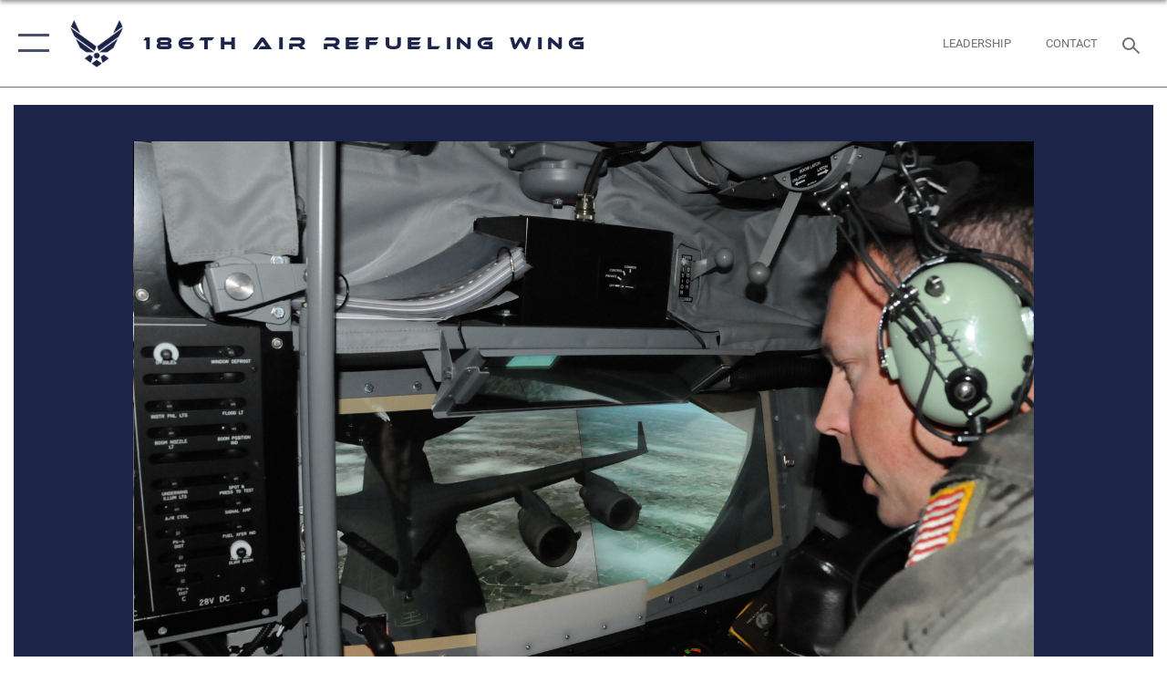

--- FILE ---
content_type: text/html; charset=utf-8
request_url: https://www.186arw.ang.af.mil/News/Photos/igphoto/2001837780/
body_size: 42107
content:
<!DOCTYPE html>
<html  lang="en-US">
<head id="Head"><meta content="text/html; charset=UTF-8" http-equiv="Content-Type" />
<meta name="REVISIT-AFTER" content="1 DAYS" />
<meta name="RATING" content="GENERAL" />
<meta name="RESOURCE-TYPE" content="DOCUMENT" />
<meta content="text/javascript" http-equiv="Content-Script-Type" />
<meta content="text/css" http-equiv="Content-Style-Type" />
<title>
	153rd ARS Simulator
</title><meta id="MetaDescription" name="description" content="Senior Master Sgt. Tim Garrison, boom operator with the 153rd Air Refueling Squadron, operates the boom operator simulator system (BOSS) at Key Field Air National Guard Base, Meridian, Miss., Oct. 25, 2017.  The BOSS allows boom operators to practice..." /><meta id="MetaKeywords" name="keywords" content="186ARW, ANG, 186th, 186th Air Refueling Wing, 186 ARW
" /><meta id="MetaRobots" name="robots" content="INDEX, FOLLOW" /><link href="/Resources/Shared/stylesheets/dnndefault/7.0.0/default.css?cdv=2282" type="text/css" rel="stylesheet"/><link href="/DesktopModules/ImageGallery/module.css?cdv=2282" type="text/css" rel="stylesheet"/><link href="/desktopmodules/ImageGallery/Templates/ResponsiveGrid/template.css?cdv=2282" type="text/css" rel="stylesheet"/><link href="/Desktopmodules/SharedLibrary/Plugins/tag-it/css/tagit.ui-zendesk.css?cdv=2282" type="text/css" rel="stylesheet"/><link href="/Desktopmodules/SharedLibrary/Plugins/tag-it/css/tagit.sortable.css?cdv=2282" type="text/css" rel="stylesheet"/><link href="/Desktopmodules/SharedLibrary/Plugins/jquery-ui-css/jquery-ui.css?cdv=2282" type="text/css" rel="stylesheet"/><link href="/Desktopmodules/SharedLibrary/Plugins/tag-it/css/jquery.tagit.css?cdv=2282" type="text/css" rel="stylesheet"/><link href="/Desktopmodules/SharedLibrary/Plugins/SocialIcons/css/fa-social-icons.css?cdv=2282" type="text/css" rel="stylesheet"/><link href="/Desktopmodules/SharedLibrary/Plugins/Skin/SkipNav/css/skipnav.css?cdv=2282" type="text/css" rel="stylesheet"/><link href="/DesktopModules/ImageGallery/UI/ig-ui-custom.min.css?cdv=2282" type="text/css" rel="stylesheet"/><link href="/Desktopmodules/SharedLibrary/Plugins/bootstrap4/css/bootstrap.min.css?cdv=2282" type="text/css" rel="stylesheet"/><link href="/Desktopmodules/SharedLibrary/ValidatedPlugins/font-awesome6/css/all.min.css?cdv=2282" type="text/css" rel="stylesheet"/><link href="/Desktopmodules/SharedLibrary/ValidatedPlugins/font-awesome6/css/v4-shims.min.css?cdv=2282" type="text/css" rel="stylesheet"/><link href="/Desktopmodules/SharedLibrary/ValidatedPlugins/Chosen/chosen.min.css?cdv=2282" type="text/css" rel="stylesheet"/><link href="/portals/_default/skins/AirForce3/Assets/css/theme.css?cdv=2282" type="text/css" rel="stylesheet"/><script src="/Resources/libraries/jQuery/03_07_01/jquery.js?cdv=2282" type="text/javascript"></script><script src="/Resources/libraries/jQuery-Migrate/03_04_01/jquery-migrate.js?cdv=2282" type="text/javascript"></script><script src="/Resources/libraries/jQuery-UI/01_13_03/jquery-ui.min.js?cdv=2282" type="text/javascript"></script><meta name="og:image" property="og:image" /><meta name='host' content='DMA Public Web' /><meta name='contact' content='dma.WebSD@mail.mil' /><script  src="/Desktopmodules/SharedLibrary/Plugins/GoogleAnalytics/Universal-Federated-Analytics-8.7.js?agency=DOD&subagency=USAF&sitetopic=dma.web&dclink=true"  id="_fed_an_ua_tag" ></script><meta name="viewport" content="width=device-width,initial-scale=1" /></head>
<body id="Body">

    <form method="post" action="/News/Photos/igphoto/2001837780/" id="Form" enctype="multipart/form-data">
<div class="aspNetHidden">
<input type="hidden" name="__EVENTTARGET" id="__EVENTTARGET" value="" />
<input type="hidden" name="__EVENTARGUMENT" id="__EVENTARGUMENT" value="" />
<input type="hidden" name="__VIEWSTATE" id="__VIEWSTATE" value="05NAoVOXIbUC41Jyb65WRI5+CkpoULdrDtvJpCt/sY0zAhVlAmvcYI+lkaWAtc61P8WYLAulCfa9WlPFNLnP/skiHPV/TeDexC9FieDXr2kf9eg0HgTcJKL7QoDAzcRqYhVjlJhIh/[base64]/sL7vTBo42NbCufvadfSy2YJK8asXKpyccDXZoeEq+OcXBGsNPv2B1z8X2jSN7UrASSKznIYOtkG+LH8+eIu0NUscN3RK5qjl7m0trT2uMe3+hAAoArZTiX1fIMPC4tY5uALL4s/DjoWQCRUuteKNRSN6HxfM83dQVrJVpvPBEsHde+Vz0qbtIdKakIawA2+QBApzLINW2RUtqwamqbuTlBFWZT7ShWs9LgNWb8zgfnoqD5LmkwGLXNZv+kFKU09oyu25wTvLcuINk+Lxgdr01cHr9g0/iC9A41jRJHGadsxq2OA5mUSe2NLdMPAwsQVO7yKU/lHBjGqv6nkAG/sTCEw5OqEULlAv1gCAicRPlUnZPT65OppAoU8z3BkoXIMtHR8/tsxSpiGiXS57QI3v6iWY0Jp/5xZ/QWQzaWJm0h2qvRjMOFFOxX5YeFwUVkLSNIyZnFjzIx08dDDD7nPdrkwtfApOW1kTWtIT52DWftTLnGzpvyyW//XNSMRQApuslUKW3i/3RJvMAYe9QLfNTpGZFIxjv+QcybEhzsfAc7TPRS/y7LPRF/qiaXy0zN3Qmf6uX4nwInCBe4JUJgBVbCxYF+/yNyn4XL47cRChBBhg++/dSC9kXJ0OygQTnfCF6pWcJFoEVYjp640vELqoeiIXF3TGMG6ALu1Pl50e0x74U7uaIHoP0Yd74djFXElbwjs9lmZrqQyWRoQuzsxv42O/MFEKs8Rixzm97nTL5oG5NhH6ejyqYb6XMSdR6nkpIOdswyVhZyH4gJU7L5jC3utBf+FyWAEZnos6tFFDd3Y0/ByKlScx3Zdc1nY9Zz87NqOPnV2myLIjKnPmywMi1ytJzhEPKcPGAyXRHay9qOZvgrO4oZj7uQpuUUOdU0e0Jw7Tf+IkVwjaU02UAQIT3ckVkk5JWQa5X2JKaEPSK0rWKPcfIflb2Wz5LztW33k1+vtUn3m/kTR6xN5ZjXjgWdZhcT90oDTB3IJRoNdznPovWGQ7cv/[base64]/47Vfsq3dP6kDEQe+O6bcEFoOW0toSHjbxPKlPakdihpsmcCF+eG+qpH8trHnpedxBeiEqI8yvFAn+H/z4TjTZ4ru7DGamXd/b4pgXJcqsNkV17gHTDqKlMNdO/pL7XQ+q2EUXXQvHmUUBnAJ1q6Irq258AbjHlvY7JNADj2AWaga4C8u8JX8LK+2dn5EqjODJNfTp/mey+ecXE7kFlgp7kyR5iuLXaQ4oenWxRlQhrwSllkQveNVZLMqrBquCQzXrZTGefbBeh8HiMFa4n0CHly5F6mMcoRwq90aWUh+z/OyqcKKoi7ecIVfwgPF+sGVIRQL6sLYugCOfXC30j2w5FS3lCAf8bYTiDo/TrCiNK294q6VJfN8tMqq2VUHOCXrUpIp6IO61oam6RshqoBugvVHzESqEEDK+BsLaAxDY/hSe0BDRaQNwreMoSfc9kHEKJRWbmCUT4HLLT7u1WeOT406HovXw2FPqe1WIaph4kHEd/TwyTiE4wGrtohCiFC1p7T6r5tDO22LiMt+CZ+xhPQP/DD3xB9iRePh7yc22xj1ryABDisntSrh/ss26SeY2PsxxeziDPbbxY7XqTAA7Kf0AhzoOopJLc4Eclw0WksQsLksTRrStb55dh8JkYt25Xb0lyuiwMWTkE09IbsmZxhcj/pabFEiwCrH6UsdsrRU3vcpAq6SJZ+Q9vBQWu5htMrOKtBwoYVfwamYAnzvnfmFBGvW0jSwn5sW01PxJu9AreR+fz/FlXR1sX5fvqxwz/0hz5mAytU4f/W5MwwKzpceXPkzLR/f7FUfWg2aeB7u2GPO1YvT/[base64]/iwi0+OhrY3JU8Q6EXbFBNm3TAnmfJO3jHrg3vcpjj/MTFg1ZGSrXv/mQyh4Nh7kQO6XRvrSrImieLSloDxgMSg1x6Jn9kDd535Kt9/5t+snuoSpXtBAd6r/2mBgtkwFPZqXf+7mxeBAFGu80UmgZxrh2DKtRluSou30I5NN34XlFhV139GvKiK9p4ECxBM4vYJvMtUNHbs98Kyj1SV/YH9NJd/GGn7/qilwt9FS8UyNBcP5cmI8bPwuKjcMIQ3bMzxYgYnltzbqjp3dh3nSqPa6RTXX08DyCZTWJ3mpfwUZ08ou1wcHbnPA8M0hnJvEo4mxWoAPytEiywTio+rG07DYOWX3avT3P+YuCuSWhua1q2pvLGpe2a3UZu5UiQr7o9kWnDMDNZYA6pMEQJT/+tJaROL8H4ocomA9d12xKCHqbDznSDDOr/8sP7+oMV7mDeP1+4ZwvXKE3228TcHgyzxb8Kqm1ZXR0Dt4FlJhc5WLoRWCUqjCK7LPOrdsbcTm3MrKjlWnPXAXRFy66UTWfOI9OT5Rnb9FSde/Yfdg2V/MVMdQB8xWpGzezbkrRuIQwLJ58eTC6RLot1BSjro8kEBtTHr6PDjvd4uR7LcJi4adwuf/wO4Xf+NFDmaRh22NocsUHvilH/skDVb/DcAnLld0d+FOpdCpXV+DnUVBNneVR4wyJS2JBDwZrb5o5NwFqAgArvJL8MbqNhW2h53zWM0joyxdRbYiX2zKpjBunkjtjTKrXfqFOuaDsf9MF0o7GyDKDPIEIDXbbdBJzv3lec/bezbIWRHbGCGb4wY+SL+LKM+eQ96lyGOgI/LwyIDSHMwStNkFQe23WriJ8murtw1h6jycE4DrkcnvoX50sC72xFlamj3qRmJQl+BfTjLfGMAdDeao9MWh6Pndw3ZNEyOjT63s5MBHG8a0mIG03onSikdrN38FnXArdivfkbZb+XbaNr4STr8DWLCx2k0h/u/8M+7af8tmbrePG8cXb9+s43+9fclEuZmhR0A5UiRDjUNc2xzKllzweGcYPT4s/v6lioyAK3KNfU17nVNMlZM6oFK3a5mnUvH2GBJLvuPbnjpM+mtSLU/JIhnmiqPKJ0zKMGjODfCvq4+evc81Q1AJc4+TOyfCPoXuMXFMzrciMqFwo8baSMKkTjJtVjQ7jTRjash7KRjccK6z1k/11HBHVuwfJbFzx+HEsd5a/w4CgS61ri4Yi1Jn9SDOMYYMj76tuK2DKcF/[base64]/gUqL6foDgMKdpeg/MaSyubrfIlW6JFNkDvljPaBBvzDHWzivUr3mJgfypnS4xx+FpQmQ93gHuPKaye5uV6jjjXfvwAOsSoR9Qs4K7+0K7n45pZuRo3oljNQ5l1J2vK2bKpDPYXNAjvcVnfKynqvUyiGOrRPSSIud8dbQbA1U3OXZAnRCeadoCFo5jmqCUAt0ATXJubE7XMIU/hZpmBkz8cXZRQ76qD/VjvbznxZuPUGaSa3tak+ZXeaxZYA00m7DnMTM3+xpWVDNiQbzh9TcMDQd5o5XdPN9Upg60mXCS/5R/LsEzOhMtctZLRerjhSQ1doX/N1pbqJXbsyOjhIck2/N3wazXORd1IU/Xn7lCOAabjOp8lIw9YmGJ+NiHRoOZH3M+SDnignNeQcweu8vrqWVtS+uezsP3yt9LLkAYohat8n602N/97iVaK+sxIxIbjNAR5T1nIfZwEmMuiRlB5TMEMTsA8WecfVqkV5NDbzW75p8AGroa9FQBitk2/bZlVn19x8LjAG8IRcymmbTFZQcxnHK5r3Yy+S3NvH7xc1wtE0BvvtFlrMNnzoP8lJt9JTQp65Q8jYtJQG9whREEAYEqC9wqqezhJcdJnSUzhs6H6B8H+WbuxSEbbDI22QSvj3xoS3T1JH8EN5TW2fPpKgcJU3OXfGZDpYv7/C5fMSOhcPz8SzpECujU5BFUdHDaSCNxSnoFKZmdJ/Vp7ccJzeUG2ZjOzvZxqIX0cFuUxSN8xMQlKo9yrzzStRGhbD51O2vMdPK+6Igww1qQfx8AG0euG5i0dD/PSJcj9xz4LHCNL2a9FmufQW1oNM5VjegPnGCLfJFjzTZG4ZFtyVte5vzfdqIHA/6HXjrDYUITWY/0Cp6PqiWZEgiZ0elKFcaOQTg979FXyF3wL2vE9NP/f1XEUKoN6ZUIbdWUvOekGLGJ5xTkJTMyodtdc2MXHbbYGgO/dHXr6XQXyW3LBAv3zuU5vGD4L/H1bPMt4SKZ/nl3NBMGs6aixlYcQi70f/hGz9ukV/EANohPcpL9VgSSaieb8H0WgQKsz1Y10Bl4kAB1lEhxsTyQlHxHs+0KoOWQUjrs5G45N5wA+hV2CV/JtCnjV8PR1CkIUZEpVlY3x2g2q9j45aXcdaopoT3coO2tTSIABya35234ovKsb6lv+y/iPSDYrMI8EAzDWZHkMb/DPXyzqKbyZSxuI2yoRTFpwacttx3VopM3gRXCmr0coaf0XcZxmoD9/2Kg6uM6oQlKWyDMhTsiosc3RZ0RkL5l4CIS/Y4+Jd2MD3PoGUxWSqckzoEDqTdlP33QETi3RmqJEK4/zp7R3rZj/kM/ws97zOND4QN//ZoSJNtM0xT/[base64]/jTj6yvQuGRYCnCpmMFaMqXps0Oa+sZPSjIFpAjlOAuG0v2PwLhyWo0JE6ELdNigDQNHlTyOp5RjBcx6jMRzlSj3Ndk9Ti7wzpaPSHM8XpoLxQKkX0//AOZc8xAzAETp/0VzpOo7Y8xNUvwXt9p0CjsxZdyw/[base64]/FpKRsDN1n3VAx1VjGSVdLmiFwYVb5iqrX4MxU8OuYDDzCWT6QVqnvWOun+Lo7O8h6J4kMC6TxrYKRhnjuWbvP4kLSfA7BvQu2NmuvpaqgeS6JmW3GSNWJOibW+uMFkA/i+wcgY3VUQFhkKATkhAF5/tDGVNjZ7Vy4Lnj7qlhMHZyVAQ9XfJit8Yr1WrMyWx/hoPfMLfD2Zl6aiVoZw2K9i7foJxSjgzS+YEcMfbQKKI4H8NC7RvTFbBgMXFeFmcs6gkUuOj8pZ8jM0Dib+mFGUsRQgZPa3aE65zN+KFqP3HjT7I/6f2twSA0vZZnUDnhIxDQ5NgVX/MCRbnOdPmPbINr8GoUi2+0tlR0wYe8maKJ8rCh6+diRvRjFJUkL6bpjNM1LWIPA/N8yfdOuGrWAb9ChyE60WurgGrM1uJ8Qa6awHXXRttF/2IQwcoGsCsf0BazCbbJnClWZIjzw3Tpw3I/jdM2yCe4P5Lx+MKeASifs05pbvEEZE6VNNpHrOdQXlAzCz+hqHxN9D1kQJkKVFZ2TMcfDDTIf5NHPhUgsAe7BGmk5eglIaNRegauPagL/xWhdIcH0UwrBOC8mnSg6R6uK9p1uItMxGwODzt5fM7x+Z6NA1szrBqNt34dsr+YAQTpuqAxp7GImXeP9vXs+UsYJTAd7qsfYwdO3DhXvDk3c9sYizbay7/agD8xsaWLhIuCxR2URf7zV+2CZ8J8UiU7MY/b324LKvmMNXmAiMVyZFvhR4DD7hK5wXTRlYyBoMeIyt1n2HTmSTO/OMlEN5Gay3Y/QAq8lAytVeXj38moAMp9nxMJr7tHV0ht9ztPuT/G9KXNphx03gVbNEnOAnz31ZBSHy6s8B8BggFjBNUEyhii92Z8yFsiLswPrrHXFi5JY7iCd3C7v1T6peAWqOOGlrK5xzdglIgAxXdGnz1O/Lh3MVn7mDxGms7aYU5hF8diBAQJnGIv8RqNmrDmjHHAaQlycbTn3ORhsi/9ZRG2z20ZHNozg5vvzrxk01onRYC/l9skkCK/PIdXRkZ0nYNC0fSbY5O1HTfevCu0fpyg7xkF2ANASmokDqIWMiyxKvuWbD+37rKKKlR+spvtERD24Vz3gq1X9rmxJvRAipAg6D6gmCOEVakHW5JLR5I5O/FF0oph4T1jPh+2VIV3HzSkKz3Heu3kmu6onyXNd2WQuUixop/cM3Ik799U/NHbFXC2/uYJbbARnoyglxTEC5OmcX7Nl8rD84+ifq4stCrWn5ycBRLcYi3DRsvtxIkOxuoWy/LRjACuqlb6Vvczy5G7GgETouyaE74QNN7czTyCwudB8EhWWw4Qp2tKQCA7ORgJlGeG0WrcZH7bSiL0SThqxL1Vb2Xvk31qQ7DKpW+h8ZNcPujFiO5pJmeNVYyuDPbqtzzEc3rw+ZTXvUwDBhKpZzOzYuBWmOH/Hg5XXaW+6M7FBbEmADFsVJK9dp4TKRLTUtQe4OU9M566xMmLKcsgRskGacar3F/Vrm/G7IelOoRLBgEbwJmfvjSJI4N7mtS0aZTUeRKo+YaDMiWCt9h+u9X1FWO/bhdgF3BC1QHFQDc49hG43+L534R+LNxOl6V0j9p/T0ACI1ym9mfcE/C1pZRAEZ9mSBNvs+Oa+Itg7Ivbn49fl9V0bJSFRyva8b+0FDz+Ior2fYJfLJm08wiPJP3YUb7BaDJn31drkzOERa1AiLPcl/9NwgKLapH0wOZC6I65uLBjfpKjWZ/FHz2V9zIj7YoXYpe1N+c2OsEe+UJQqfrvL9WPs9HzR2//pIch43gPiyUWdAfdl8aVnElIaePNVoFKxGCWz0UW5TPzF7vsT7esUvK9xvSZmUoxgncyMn8HlHrzvqkugcPxdCimp2BmZVHsAOT1QbXdPhaMMOJZnxHbOei4jSrTrdrxx7MxXGIf8b7VucWJml2eufj/5/MMhxCl72z/hL9RjOddctuYZgtpZc+lNsY1Zqk84yY8ZGoGjNWMtf+CYXKy71FDBTr6S4k0itsqjqa0TsYpEj1dCfKyJ4d+UvM9LjwYKu1DIGzUi0vbqscS3Lx8+I378jtSONDHRAof85SW+BxQHbJqBS77Mc8sdbS0ayRmxDL/ZtyuYhaGHd4Al29k5HybDy8jUvfQrpEAyuDBa4JpIXaYZwSw2NXwCWmzUOKnIByl/sXyPd01D/szVeZMJin2ilxwYcecjnndxKWJBpNwidkSsNWrW5HSZiI/[base64]/8/L8RiR9b/TEX+aabECMRuwgF6gmJOjtn25l+PZPb5r4yA/H0k2aV38IGWaAa+QhxYFpMXQE55+A+ultJMS845tKoQxf4umoQcOixcIIsniJ7483eZVh5PJDO2xVbxyufmdBAHxnjRORWCBo4cv6s9G/nJVT0MvVj8GRJHZCwXvhgowVh8Pap25pgjUZmf7fWA/lweBgvGgGBccznDIGTKv4DCROZAuu5tdqK7kXE7QQo1VjwZ4bJVZ0NRL3L2d7exdzstEUnQidASKXdlnesc0ckLIm7SjELaB+T7x4D6eY1Fs0qhbRhT3y574T9BPtqA3horZr9x18p8NEwZT+XA8GDuaE+vR+h7ltF9BNCTAEtJIbTMYoTe/M0oqcwKtQp4xbW0pwWs++TmQ1ANsTDgF/5bxuO57AivDdh8lB9/CoYd7Tko5oA9UVl6wKvRx1/EfbD/SbwjcOxVRBTHpxmXdIO/WZqZVrQO+vKLon2M6/NPPn8h8gmzk5XpYwljQdENwJ6Kucx1I5PqLjMCPDv+1VgJwjSOicFm5N2yuLoFyZELZ8rfszZyPXSl7rfUhz/OwvgnEYRisf2bMd7g3+o0Qhoo67n7scvSpySFBDcX3xi0sHkmzbBvNpbZbLxSclO58AxS2c6POQtkTdm+hkGqnOATIY6zddnB5WAPepaecxCeNekhFKWVnLrclLKN96vQfZqCrFHLv1ZeVk388byLUb+y6XI0v+cip6Bvl/Tw0IYDuqAXnQKTn1J2xVNjH7bDC5vEaUQ9oEsnLlOJlqSD1Lm5F21APrb8dxAfGEpvCqfkYS0vHhCFyQH4tDAXMpK8YwP+sy+pxmbxiWxS7J8iVJnQsfMdIfMmnLWxvf53joEsSpsp4p7+pSuM/56nP609y5dOhUpCV34V1E2E8tAEEaowGh66xF3qxPwAtaK5f+mqkpsYLKIgN5lHy5BhzorYmCbrN/HOa3PODg2A20sE0UJaRy0KgxZPXxMtNXmF1hSlULL18RNyCRD5XUhtNSRpBuU+siM5+nChlHirK8FeIs7FYYUWtP9BCmXS433fdZ18Xa0p/RMTOOF4QYtx8d8TBWdtJisTuuIJgAzbI4ab0UEq9Tbo8SUfKrstQTtIFwCiULpkOKJ++YaD8QK3x9FjqtB5mNPl34pWAgUV83kesHUwS6aWqf3OpB+97fcgIMMgoH9S/QXjksUaPWaPsM7pHVR34uwAjAU72SDKWbq9+WOfl2t3oDtF2Sdu/tU+OeZ2umo//5fNiWrmHNvG/omZxIAK9K5FUVw6m/hVv0VaBSpymVLE7k7t+dLrN8F12Xrcuq9FUQY2FX3Jz8HhHXlpnauVIswg+sb2reJGINDEcaneKnAytH45Xw7k+IuO68Hy2YFQg29WALmSWoq3orUxnHd6dqMGBrFyIEwx2uo2liJApN4bJQQkH4R90nxoLPUYGu/S5PsqzjIHxASNoazEOMcrxCM57MuF+my1fI5YUpoMGE50PZGK05M568MIJFu7Xa/RXfSbKku8MWKjf8IR4hGyKqyNnGRZg9JRWxO3ICSRAh9dtvhEM5uFqtK3M1lzDE4Hx3R2BupeviShHBHmU/1Xjqic3/tciLzD8bdCDZQqQUQBkzsLrq7kzvSuVaq7/z8yosu1YB47EJ2rPITRA2I845h2XSZYWZmbcpZYjLzLavRYe0+1vAdJ40EwHygbCNaKAaEfgBSwSwHyPJ6cr3+IejpubV3KTP/O4+4IL73oM7zCvHttSO20H+2aqDo8WnSLl4J4vfHrc1SSaeedU41I+Y5Hm4E8i9R0sN68zAPSYc/t0vLYm2IPSHRY6VBWdaq3NaFsq63gLW8obZLKfnNoeEMoP5x2rB6zsXfEpSlcuhEVqno9i4o2ktjgPPGhUs4JZRwCx2WuXB9rrIwiOO2q9CgzbXRiKoaIbQhZ1Bgd6tGUPTIIuWvtZGAmRDMSddSX5Wz59+zBIW/MRdF2Lm1SIraoeXHR2jGmCzcdPlNy502zjkviIRpkAQ2wJn9FXtB5tqg2EqR3L7uiiNrMKy7ArVs1SNe1iBm/MFbNHzuAzc2LBeJhiGRLFsUKGn+Ot/MRFz+e2GcLVpyxsi5jwmszw29CvJ6VT+gaCc2Wq7MgM2uYrN5ai9J2FzfSwHvZLnyzsoUu6RYDQUoTaXplIIQ0yFk4kO7igodCeeSWDuNJCVIOtZtRFAL5po/DnyYQiPQ+FkZXuHsPedTK+YaAUqQqyMdxUunZhGYc6bsHfYxlu3XS4ntVetAwXDn4XpxZXHjtAWvp6RuGgb38V/ryxCHox0+RRVgNyEl3krV4PAg3xacjfF0OuEtNn0qFmmLJ2V8Ap7/RhfP203ov6Ko35KhzQ0yrx53M95xlcm1BqZd2fGEj8WmyyC0IVYt6p3pAaCecJG0AxUdqQlXIjQfizuF3NLAgPziXM5Hgxfga2tKyXXEJO0wbMs02yBkVx/f7FackfbvDdjlCBxlANbYSvfDEpS2iuMIpMoU9ehtslH/TDiGCG3XqP3T1EBkYrP3WhjWsRg2I2isAIVY32urPgDMusNsoSiTJf7JrzDDulpUrxolBzrFoGX4kpl/BoJfpm5iezv7a6jUbMwSylpnVqIrsDZZHEx05cjH616ybXNMhYuP30khCb13GWINgU7SE+FR+XKuRKih+Ur44JEIkH5e+z/[base64]/tOvhRfYOAQSIjlA6Hf4DczUTEoEaI/AGQTVNLbrCCS25z3HUP5wcG9Xd7noV4t3N2vrfVSmosC3WmyUEP4D42mCcvsZwuWa2vyBp/nqcJ0u9s04fr9Gw0LKIAqD7l1WNzpDu+NE+yYbDX5ZpZujcIQuqU08New/0tHr06LtuiRNRx+k+6NzVBro570oiX75hYzRHkbcjmfGZZhLcShxFZRmQhh/mbxL5Vmr0kHaWacbxQgDe2XidTnQpulPBPBNfqexdIvg94WcWYR3ZOxbr6xpQOEy5hKOLjbAudSKMDutWRC3bwH2eIRHJRAHotRM33CN/AZDUuqBFXO9WK7xZ/Fyf4KB/0yYjl+Rldng2n9STAPHTYer7jICEjOy6Z74918+2Z55Th+ts0mhHZ5ZziQa+KVgMa0iSxUroyfgIfV/kFgraQE2+Xm16FyMdLnhYjAni85k+6ICiiuEptD9a5gAc6eR++tIrjVH7stwQtx3FZL3iFN3a+tmVHaSvGhJ9V0+N805DoOF01irgKxR44Jfd/1wzqbjhJYHSo8xJqJQ4UNJizcdMt4qGLTiMm6/AlfwVHjPRgPzRbkq5WiXb3P2SoqlwlKxfy0LVuhk7LXXeerE3q/iAur9ufrlUxIfphvKBJynfDESUPOgM+AMWROXaHE9gTpUu5+WZz6v8akhYgBz5nQss/TZdg1RXAHNjh7JDc0ErMetKmmAYIlpzwQA874Mrzbw0rPx5+AHxOBLSRoXH7954QKILpwauQb2UBm0Fn5KyJELJNvedgpSZ6ylW7tedbYNPJ0OGj0IITy6UOrKAWRf0uq5O6LUJB69UCC2XUiqpCRnV6FQ2uiqDKtImc9pkBzdWZ8pvNDnY1sF//4NtY8A1occr2I3mgvQLsrawrB8BwjrRUE6MtL3i0GlQldhfnBEm849GNFc/ELnon83pvVLPsML7aVzx2iR0DeOLo9VBPDgacLkHn1Pkj5VKHRxdJLpOSz5EckM69po/t1jad2bGZgA5EAJ6N5KddjLlHKsstjQIKTdd4dSlJIdkjWpzbtm4i12SQd+2pLmW2k0Z+5XvbDEaZw/0o/7CdMnTlmoU74ly5ojfZa7MmHiFWJy+7eJlQRGBHTdhznWyBqUyHYaVeytCXnP/8yi7D8ixEthWhZsX7w76jxtprgOa6rqEladDkRR0OBqM1+3ftjYusuTE2/KMLXFvHk+kyXj7d977Xy1KbqkXFUpSKR/PxBPI972UY/lZ24yRJoB1KxD7x5q0IfZFxdi/bZg/[base64]/PNpitrQk80UaYMIxtIi9OrYXmVZGyQW4Mwmg4GRbODjFuicqDJC42gUlR1GoxeUH2WlOHmFJrSCI2XW8ik8wEYMWrluOysOK4S20xGLaWdUJnK0oIFys1JZVTWOdpTAo2ylBvSnjy6NpjeiJ2zxjxLmLjQ1HBxpal3PrXCeTwIblbBe7oxErw0E/qND2eea7sZ5reWszTdCRc7Vi6Jcq/mMNExbq181zH5cM8mhTzbSodTrp8+r5t91PD6QfccJqEjks2Of9FBnhbhjlCxEEuwNekVIIK+g0PBKLDugIpbJMkfUaNJwxs8PpCkpcHqBDcE/i8OA+pkUeqvryluCZJCWdYWbdB25JUxha0BW2CIFDv/CoChAno7OyzqJpC/caFFztj/eunb9WmGtOro9EPXlKF/6taJvRhgU/nkg2ClKSZiLOXfg6IElJOn4O1OgS3bEwtgRiNFowInFcimP2MX1Nc+Kpv+WYT2NQY4Svyjxbbl+4mXXYzSfe/edW1Wu1xFxicwFhpvqhWOi6ULTWboyNUb/qU8qN/ZyfhYFS7sLFdLicWS+vQ2OXXAJXfPgSvM34Ma0rMH8Urw6tQVkGmXi9u2nfVCQqEandd4nX0YoL9NSWSARBeqMp+VfWylwzJ19/hTHSQ/W/WRj4ZHs8I/upJ0rfccS8GlmdE8DEP//sGXQ+7EtkeZLw7Zqy2tM+S/QsQF8BQAJ9hW3avDAdGIk212Iat6NjyBm0nIprOdo0RRPOST/t/j/[base64]/heS3CrAqkMjgyNJkWquJdUDaew/pNwShcE/QeM4TtHyi2JZH5EhFCEDdwVWUXe6CMLmj/FDaZu4nEmM2rJRNL5HS7Ja/KLKVqLdxtcSc4OgkFtmbr4tZoxb2/F0zw1xNo65L7o89JINUroD2l8qUz3MH0hcRWETrGSq7wodd8+0vKjo5C9hZsXG+aclriW0NSKMvR+6ffFdLKJlC0AacVoTicm6YD9WTgklMxG3rtVEMCUw9vl/H0+XtGg7mjwDy/u+sMV9K0fflEn2IOtuUgvrlMKb+YOHM09SS/8emx0BRlH9qvRVGlSt/zzTH4VG3zl0wDNJ6GRWj1UvGuVoauJiDHBYe8Wwpq5vYPX1K/m6UjJWaMvkEA3+/h6s2OAtp8Wf2iw8W3uBoSucvNBUfagniPxs/ZRnchHVcDD/knAne8ciIF6JHHpnnsph8bwNY0nwEfkpl4Tg3duR8pkM9/UIJ+mYKMtGQWydphs1hUbhz5v5TfLiY5BmYz+cWC73E+mf4VlHxeqln7Ro9Ro5phGy8FJYOsKjrapWNikIUzmetXhvc4X8V5BHsPBh4NM8e1VFK7m4e0fYsuZKH5M6kKLnq3S/wXzgqsN6r3pEMG4Z+GwlYqWbmPPBDg0TugLuU4HautRUiaK2LQEtPzA9DEVQSBxrcOF1ll1TPgrVg7KeGJOsU9fTNcgKZMo5jHxqUWOswt86wf6wjwU47HR4YeEzhzIpTHGzgGajg+H6Qn40XumKLKd0qpZgjoDKD+aor2Z6YQnx3HlvQnho0ITU2/l/drEZu4D+wAugunQ9mdsS2OEjzFM7YjkkN2iVo/yXhCbAOV2rPMqn7WA2mf7ff9rTd8nz/Yp1Xljf5/qpdjmCP1y5s0Iaa8H+1JHpocw8fiZSFnQzqnhLwZ/KKOMp1NquDS58kpsgNlnRZ9u3v+umqJCf0tDvHrYLfJ4eThG1UUKGV9Z9Lu+bvIYJFH93RP/VF2bsgvXfnL4ni1jv3aLnvOkFAXVS/sPIaIpGZlALdqHZsxXOYn6kScXOj2RodMEO39Cl6AWapNDJF/qPP5sXNVEES15Pq9rNoevJA0G/0p1Wf3/qLzWKizoCuJEhVWvSYLv4QUkP+WvV07434ASfvSobJ6jj2g8cVkkkgCy0/DoSC7jZPpAGEYVY7gXYgubP9U6ajQ8F+LtoHeYIt901WSX1imN73Ked0HIl1WLeXMxJ6/AVavLxGXALvmv1fI381FaD/FsiSI7oS/cNDx68nbfwZNm278lPoCnWuEO1ajxF5kPKHVqGb+G2/siu5c1fcyIAJV++iGCtuI44aFrG+cGd3JxsVXOdrVvs+7RQK8n4IOmH8W54FP7Tld8yt2FV7pawJFiGItkx5gYnpl1LA1hmxTQJJtJxaaPqJz6jTd/TF1qRCJYRiEpY9IBm9O36TyuWkk8GTfZgCMh3KHfwE28Kg7a6t2+MEyr5ANgd/[base64]/mZc0jjmQDAVQNMRxWceMFVMk8RBbazq83rAMgg/DKSI6KZQF0CRMesNd97hnA7Vj/+NMAxkqZAbHjZlHMVO5ktb+VOi38nKtKn13c0a5SpPNnUrWPm0fNdCOCS9joRNTZlugsA90Coh5Mo5Qk/1Spvrc52ZSgzpgy5yEcqXd6BkQS8/YVgrV4rtSIvzuj+ShpF8/RsBs+sCZFuHG2WuH5Mp+68kzeQ2oPSxjX8FKNxMFZ/teQWQvRtyMarKOEJNAFaVIKCnGZhxeXx1gxGM4d1lU2Z6P6EMtLsZg0Ec6FBw3NC5j/2ljwEIjE27Ob4rEYqwnZ3JXZIEAsTXNvrjy9qx6BNYiNvmyGH/c0falz276r5xPKcaa4Cn+KTPZcRUWiYkzXRsU/Vd4+X2BqzNMJKWkL5Za89rdvLP2Y1u+J4AwkutI+5vTI2geuDJp2BhRHD6zUMdkyUjaqqvSXdneMjh71V6XE+yIn26jUxvU00wtJtjoi+x4a9A3OrsGkwEYcRpLL/UCP4A1G2Tj+89W7WfkgSnnP051KN0oJzr705Yt1D2Q3QwfYneFYkSfhJZP1G4+fw59Sy94wcgoZlcE5uFct919LxnIITh6lj/lPKdO2inU4nRtS1utkLJq6dT6LYMy2clYA8RJHlliNvuhMPxsCuXruXATNrJmnYcahKMjXDhUhsLGBwpwbbtYmJjvjKZeoEIuiIbZRJodHE4SesJ2+6Pxp4IWGerO92EfTLAQjfo2wzt8/yv83uqWSLWPz/Qm6tMcvTxD25GsvGqCzXklQciTlNM0hICTP8XaTFxtUPVk437dt/9SctaXbrXniGnhsFJqiHzdsXusQ2sL1bVC/GMuqX7LV0LL40d0OKhWoSH8YKEMRepsOCWURw+xOG0EzQlRpq0JZK0ymj2JRn31Hfyh6JMIcfRVg5IiytBxoM6h5Z/[base64]/4RR5chQ5Lpz1XQHWe6AeTeprQHJkO64emGPK7W5aUDwhbyWIk4Tk/IrLv2V2TJxMdQp5I9n62yKxV5l/7vVc1XCoIcAFJcWTgI03l/HAOicIRIMjGm+4l9YWDR3sHvHhNdmK0FfsVnbtxfjzi0IglT8GyssYfsmhSFapBKx7g47RXQDWBe/+CjYs32ObHdCr9QfEAqSer0ShFEqrihmCI/fFgln6GwABMxH2jlDQruQJF+5UdWfi0xJlHyxwzZ12jn4bPJEggmHD3PZ8Oc+PNP+YRlt20bSM05oiz41I2Y40Uv1+PYlocbTuKaK2mHcEHo+v7CKLdavKyrbr+DD2j9ePMprbIKZopi/JTIpM9218a7WHqZOUNeloemtEESy75md18dBD4exAys6HYt8BUhIUd14dOrvIbNH3WdsBz4eOirbUcbDjXS/3qUmFSwe6T/eQW9V3W+PAxRb5Dp+GWgZA9ySnU2MIRU3Up+bGstcOMtC/+KECZgzvnU/v80ZrX6eT7M1Ie+3HCWE8Rau5eC+hqAyNuDJVSj41VOun/SPKAgEb0iga6KqiYP0Wd/ToVu5aiMHn3kEceYIM7C/m9l7aKj+GDYHIaF5ySGCgeOkiaj9Lgi/noVNgGVXzPCeok5Kr7DyfoTKxBn5GiglgKW/GIm59FLMka/X7nZE5a3V78P27S605+wc/jP4kDioDtn3ACtRxsAlXS/WphxNV8rF92JV2nQQSOGUdxWP0hYk9+OOr3HBbba3BfzJEeGC4CW6gH5469W0kzPWD/cSZxWugpEEk/8cmCupsKQ1Eq/8YtQk35H2RfC9n9seyd1bIZyTVegj2IDInBd3BKG4V18Wiy62xaxXNOAFf/dYtEXXBzV+oAfpxU/KgSquGhEH4iERzvC51um5qkcHQ/EZdKUW2CP1eFoMChdA1HgsofvQa/CDrsx/iduXz1P2m0r1wPMiLL3Jh2poRX/OQSHw6jYeIsBL6RSLJIZQCIh9aCQzoj9j8zVww88l8DuR4gprHYLooGO66KJ+U4U/YId3tyMDhwhvJ6e8RNo38YkeDR0FpqTHofiiz4OMsZ5wS8/86dMyEo6BF0AojrPJaOckFOp1w3nwIjquvE7t70BReaPVICZTsvh+3733+8gKKajBp7nTvjmXOcSnC8H+JuX5T40bfkVMNwU7DSfuGg1EdlANBlbXtsWQBWLXVQx3BGAEymDidhDURDbkxpjNKJeYdb/JZSHfQuu6v2e3v6sIrYHTnZEbaACuknpVsDUhB8UX2b6qM7oHhkcKp6ao5Za70zLh5KxfJZPs1W+kMlUfWqn/Iw2dttkXLiVqOYQw4StT7h6vBasm0oAQE3s6VHtMZFVlkeVT7ghwX8WqD0xOLM+SzaWS4O3GAfPILIsu9+IxP02SOvfcR2Lax9NMbJwsr0X1U1At+lriEGpaAmLLRCUFe9QqvdxeJ/6S4oZuZgC8nMCAkavZQXMZdvqqlhZCswcncsweInFSARypGOHc4PFkGdoDmwbmA1ovzfPo8/CV8J8o4Pen4nPsC39WeRZuIFxhSWCOkrJoYtefoxflnbBI77iDufwvm1PB29LIXinf88DBa2hYf/TS0juwmtU2GhMoliE2fa6BrYhnD2LVHV+rdd+c8DyrCv+og6i1v1E6slNbST9eVfEeIrkEhtkIeE/[base64]/oVF/2zgxPTNWszcZoT7U/6/khsOvyuBsZOgomI4yfePdtn/+fDmXbc/i02oBR5WhKLEtHFLEzqK1Ky/WMMbBAhQJsY6nquoLz+Sy2r/CCUY8l4jCUnUGiGTxiQs5vH8L/WIzZ91dKdWv1ApMRxFGJTdYumqm34kAMRYgGRQHlvAhqmzaVYA4PuXnunl8TnIZZqwoxTfvk5ZvjvvjIpF+QXQ0UqEVsyS0bvGMbTfe/8atGHwJg9lRLyJHhkxMkzsXiq9YbUw+9iZpbW33xEbnkdsAc8ZtfmYYW873wnsBfJodwgDsDm5CZNt3HdhNB7biYtZaFDXMYjyW76nIbeLdsXgfqymi+8Cq0XPUjOdeAI5ssdTSyQem2fFh+lUIhJtDFKnJxo/BvuFcDnvixHZnElBUQWpFyT6cPFEOUePqsefhRIBaTUK/jFnFdT2tT5d2mNPf0mAa5L9pwwE/AKKKR1Aj/Jq0p6IsW0bWcsFQNpk1Giwxpp3d3yK9ZyUC1NxjMiPk1NCn1ABkTO25wzJmEjDmY2RrAuVYV/OVOfyUp6JtnqdJQ79Vwokkrr1/X2OgZa/5o50GSeBbbdpW1PUAirD60zsaQbVA7e/w6N7+RwEmUWWx58oIHtJ+4eSptG1DKDTkZD/I+Q4m6SWQq5yWkUsycr+b00GcJ620WZvHugkZhH+Mi0NTQGHzgFthLgyeLbKildppgEo5X8sowKfWF34lWabhHhmD3tUndmuZzt++4JFgvRNvIJpisl2mocuAiaRxlr2/oZ/ZUDGeIWA7vt0uNW0odS/zEmVThNLeZPLA8A0HOwnfP+IlCOkkKKiElDNDbrlFZBBFWQNjnJQBJaof5ejyPy7OgJjMlL0WW5Iiws/D0QQSMf8YaaYYM445wHJIwGEWg2aPCx8JxvV3DARubdt4paltHxkw/CIxfTvycJ1u/ZT30OhdDaZBaLWRwq8DeL3rHHYjNAlGdHpyHzw9cN36bI47l7CmbBIlL0Ivf5J0PQciUkdLr9A3enExXVjLTrcjVvVeXWLCYZj6Plrg0Sgk7NC8Dt4BU/ok6h6DjJlrH7gvQXu4QjuaxfLSBbLLhxxHUzFFerI8kokpl3Y84iul3DDdtYIR6r/s0z+mKJWUUiDz5shYU8JKK5EvyOG/brPfEofHOy268I2ZnzxSslesLz+61f2BIVV099Y5240u284jlAVmWrX6wm2qjXVklgOjh5nvSv+en9pJlcZq4JMrPgYQgkQLbnp2bmxSp7T9QtuJaglCLHFQ6rjlHz2LWgqUrJoZRjzIe7tPY2OjD90Y0T//wdgXkF0QPh+1gtvWslz6y87PKiWqd+QxVQ8yddrzExISWd9PxtVkt2mZGoEK3Q3Pet/rXWvlNoaUYxYvTaeSD8EmyQfahmRcdS7qkK5XoOph3xqAY7VZeuzk669//LutDt8B/uXoU1s59ytjPYw0eE69CUyN3G1o+rFv5BW68h6jh0nXWWl31MM4kVCKEGjd12SZgN9bqPOGKgG5F3D/cDeaIMbrG3iGfl1K8zKZ5SiAytqWFLT6nmXzbdISHO0gn/Sks06jpqJVydzzxCWdeNmG91Fl49U3xEzxYJT5+xO8jstBI7QMWyfwolJEZr/yucoaVxSnHuufCXe/BLrThvdJQRmHRtSPPCgqV4tl5dV3Ld+5BrBilfQqliTpAxIuTTPhhxJq5Uqg6m40rOuDBjIOcNnuzxU3zQjMU8+UcFFOywjBeuU8vtkPZ7jjzDr7k5j9465evVckordJxH9WRMx4UlWzElMXIJrQecEM/uTWpJtTpHRjYmvoBDYosYKxKf5NmcVXTkxm1NJ2o5+mmZ0YyZRMw3Tr4rGjbIYYSZlAgeTH3Fb0n88mMXivwsaLR7FFZyegl0S5ElslF9F7iOCuWzzynbPEd/fa8JXCnJHdNcuE7DnTKxluL+GtJnjhBNbFIIIADp+k3nl28bNJ8ANpI/T+YqL2QRf9KHYPfb7LNqHWQODv+2DHRLPxdxeGXjQ4oNUdb6yBDRvOP0zm/nz53zIOOVNC/[base64]/dV8nEXHVxk3xmjNwSd1plWkjHilEVOPwczDt2n2Ot35j38wcSiB/0JqmFoco0e61HhxPxvoPpPFN9qwKsyQRNrH6QGKtJ4jBj2kd/9oAjOfcNsJ9YMPHdOJJe57R0C9nbXs9fWT24VA11aHcVho3qnGCMh0hnqCPZdPNY5SuKL9yZvwrQrzYbCRFgw5W+FDUPE0s1xR5P8qnpA72Vv+cR70n3xDVF+E0EQHDjyWl2xrBJoxRGcCu6Y4ii8sFnr8nyW/ibev7I2Q3mT3ULz4eBu+cFwIaLXZE4piQhAzpgY4QVw0ejmLFhqT3UvdQOMkOVWHbx5lBqmz5cjpP3gI5GLgWlyQbyWo4ag/AkZHajvD5DHDP+5UmwOmI6T96+fNjb3jfi4mjvNidnmAeTxwf94LYkJedLptHeV2V2O3quzK1ah//[base64]/7bMGIZ61nrwtgBpNx9x2kF/jkNUUTMrjwM377FXelEvBO8qkEfBO0BqIU7vbeLp4PZFQVWcPs1sp+0qmLHy7wtd8PUmnzaNuKXz/ea8+5reXfKxQfWLTo8J2Qe54XBIfFj7SptijO0V3fBiOUl91FnRwPe6iteXI0Q5GyzCgVwE3V/AxskSvMqi0+LNe4RZogNvrBmfWCOnp3bNMmesCTOSFUIeFxNXupIWaVmxnAPOJ73ojHKlZhfl5XdrfqyrubH7fSVxColjSacL3JBG6/[base64]/N2llPzZUnriAgvf2tk7GoyaOrXg678UAko1pv7NlVjoW5lgTDiL7QsXP96TgB6oHgOqAuAQJqqQgowyY/caS75AMqSPULWitjPa85STYXvCa8huianPUDJeGbd40unyZ/brm9eVGmni5v4sjd7fZpNHJ7NXJ7yjOlYRSDe3PR7ob4mUsMQhX8GIzf2tBmR/qEl/VqMmSAdWY4aAA+SXOY/w/1RirOEPfCiLYPhqGYqTz7G5ukZE1lnPigYWmqlmeZAs8OAAgcpIlvp5pIkWSJNQr0W/uqWu9kqP5VRvG23k7/uNiWX1eilHo/1l181yWySsuxYZajeF+qviAABctG4iwP/gLZxxXN7Kr424YIX9k3vtJAS6qW8DbC7CKPZK6tTcxG1hheaVHNaL7Bso2kW9RsbxKUCN2m7SwcDyvnLnOS9IJF4FLPY3oYRfV0TAmlN8ktyq8o0f7cbArDJ79sLJDYVR7lSGuqkgyn7HGnTUobwnORHwZgof7GOlzRr/AMXcygWg/9FhtEG0vxSlZna046KO80eznvKT9pIo6AqtZiM7112C9VzA5FEFKhP2+5lM2Tej3ChELwNZRpKpLIN9qFjJRevBPb47DUwgwnv01y0BSx3wlfFRAB+3wb73KPFzjrxQe58TDFOGG1HwjLj+UgexkJYVd0aUD7qTctQ5XbPErsu8m2/HRmOozxut8uGknDmxcfF+LgNzX3/Z/pf/7NRB/+hrpUd3FXgn1pOk7bB/3ZrLA5k4C2GksOZmR1URpJA5SJjHbtIR9Yi/jx6o6zWr0jOhXczp0ntZA/7DwaggvyxgO4kiZy/1dqplO3QgEdUEu20EPpgCWyVkOc3ffD3BnRekhvZyQNa6AkxVGWzDudANjmwXXGhE2V79ORqawzQbA4fVb9Fcor/gs161IsZuq+R7KJb2CGIhoewukISRQcg5vAH7VVK405jTm9AB0Hpd+JRxVoP9urKp3VhShTqjbdM10j+FQgiL9qPByu5L79oO6dZODr7LRgiHKeDd1cBrnZAjAHuogzQ4x6BPzVlii2Z4uv7wEqR5/Z2K8B3SIAXQo4BL7LKb5ASUicOeLNwBGsNfD6N+pJnQ4dykTA6QrfWr8nt+PjWhoocttEmJ531metVKWtDJIrivkEDlRu8UV2k6UEe0GTr3WRWcdy1IPUseesSl4nS0WU+DdEoJskLELoZny9OcLfyhthhRgmyS7bcs7OIDZBsw/FJWt423E4YeDow+viq1T3139SPMRwjMkBA+G5M/zj4a4qM0ams1UyPxZpitYeC6V2gUSjM/TVFt2jyRz9lmAFG5FsId8y+Ew737m/oNT7pMg3Qmb+jhJxhiy9YmVJpbLfnG2N805cjBDBh/[base64]/l0TBSAHMpy8oQW/uUqmMi3Rdud7sAsaBp8LtUoUYwiq58fl3RliOzWiChbOfjg9PcZsgpSPPr4/BOVFO2gDtqrMWtM8gL/O+MF06SEO9P39HftAJc0EGgxlyQjLaaDWPkv2z6a/VARvof1pCzUSma6Uy395m1bm3/i1I+CbkVzyKtNv7mpQmu9RKM4G/oEBnm1WKj0HmmwiCIHoI/IiJjpfUSSZ5XWrLWXN7NNjV0RVhjQStgLZU2H4LI3mEYwAYwZcLMkTvHL/Bvaq2trX9D810o7EhL7O4459kA0/A066OVmPez1Xjzx2j1vWQcfxY9eu2juE+wTs71hoPG2BJtgHVjshPs9CKZbHzJbkG7vjEm50AegyrpKYPoPBsrx2FKxCMmSV//3Xm29epbpEnXmrgJNql38RaIERLrMwY9zI8Cd1Hw92vjbOLMOkmlDf6WYMrC0YcKeDTsNMU7rqc8oRSWMK7EAlP72alqOwcyTk/W5LKzxTQodIj1EYZTZL2f8E8xfPatSvCtkqKrOQSjByYGBIPA8wYY0rfwOgOj/r3TNPBk6QI3x8x52jxZ4/jPpyUAUClzT2MMwKqQuDMxU51CBnyyO7ddr41v8SwPLvbdtFDp0kUY6fa6GwsBwt4Moe2mWsIkSwfNd7MlBuq+XyG/v8h3AgfBUkiulwgq4owe/0iClz01/7z0x1NDcK0OYCtD77kaKXPOPHTPG7+LiAO+h5XeylhAyt0GQRJs3CHNBJ+gXDb6t6c+ObHNYhhSFZ8szICZjkoyINTwCfv4CS1grRzAi/IA4Ryspn6Hej0pHnlHqa3fcBgiD3n97Hmts6GkZ4yBCDWhmSZaDzSST9TZ0qT9EmICJyE27xup6k+V6CoksfNtMOKR/wlqafJDIsRMj2Qau9lMF536Ow+9BBV2KZixPc7rLExwUM2/ia8Sx4u5bGhTVrKQLvV20AEi01Sd4qpawJcOdK2504Gv+9cRNTzBqKC9m4033MlgploR5R6hUOkFs80ocVhGEIAqnyilLlWVyGrnoDjqs0JP7ACOPt/LqUeMf6IY93guTjX+hyjC2zL6RwsC7WemZzNoexUFgAH6cNIWdHyg7t0kHrns2RMFV4Knj/2GqJ2g0W+f5Fm2r1yFG02bW1dZidiTkiBcdAyERdf2bcHLzURIrcUIzMhLjun193caOk1RZs6WCUuH2nBArvW0hjCs0A2wEGk3PcsooqwN3Y8cwt9z2ml4jJCD/abW0cDR3a+vR2lEawmWA5XvCYGss71rUepZ5FjkTOn3n7TDOPtIjx0w9fXNXa2WPyXb0dhsNxWS65BiVaMXE21w8i0CPcNEsCOVeqXvAa8jdWBMeBM8qiiWaj1NFLL3y78e+oAeOY0gXvTR/dsT8wjI0emg/dOeO+5XROsjPcsznP7m/SMKvexSI948dmuYYhsJ9oRDv2QJtQNIvW4ibRBLQ5ngnNFURNzR8PuwgYRmHW5MFNYF9ZzufZhG5XY4QaQkhiTMoAAjJMpA/n92Cx1tGIPXyUY+Nq0ohfpkG/E3+vmpVqYtBNPWzWvXstSSQghg4SB3PQTNhN2uTEWw8TdZ6kqkc+NF9nJ7CUavDudnIMrI0PONWm+CSq1av5gXxt0SDv6l14i53fOELYM46Xb/L3IMBCZoVVqMZM1tenUpowEMWE5TPlb5h+SXCTQtzMabDxbdwwBnuvWHV2DnMzZU0tkpAZdmh9j1Yro4tGfsbzsIpQMNfEuyEzD1n4+mRWWMqO1EeEj57xxF8lorrgkAeGDWN9dXMYHKFdMlkIYqje2X//PiWrd4MGBWT2ImXsOf3bR3RIOVG1we3BbYeXa24fbcEM3tiO9LjJ2r4o5fZrtCWSVYfXTOzHbwTzvC5BW+/ajT9/atKSFi0vR1sRaOZR24nxBL9eBAtpo1NM9VoVVUa3rMJKI4COBWNH6L6HjC0BUtI76k4GNSDv+1pOTAGKbwbimc5S1w1S6lOygrmiV9OTThxJ/ch7sqvo0JB+ux3qHuvTJfGteB9ttF4tC15U7ac9iBiJf8bZ4aWIT7kvY+K1RZNOlQYRteCiuSS4CI/hmO4cc7zXsZMj9Hcj/dyHLxjuZoC61CZNAzbKNqrwn/A8Kr58L3vhQ4TWm6kCohatU/JD7PuO4+gSFvGm/Ljoy7sv21+1bcfyU4QLxbUIaJLylTuP5ktYgQ6+yNWpY49kXwP3ns+jWFajR++YFB+HTuwG3oIE01hYSOqoaHk/[base64]/i/QRGr7hk3xGy/Sqsktq5NVATveT2IpdsqONV+4xLGgCJcpCESC2dXTFjwiq9/m8/Yh4QxwS4gHFcltqZW8eirLkukDSMk/33pbJyBL2Z4oJYhuS7rDtFd6HAsdPbH4Xvh4K//PvKwtb9Domyyi4NXmjsvt2q5BaV/UvqxsZwaRDTpf5ilwN49FR/zXqSaJk8wgo+dOufbyJQCI2GnlHlkCU+mKVdo2yUkwa/CMgU9VmcWv2J3ijg85X0pIJurUR9c69h3i/k55Hdw135vFRc2AfGNqQnCC/fXwIZq9yWPeLR+Ed3DgEXYkshgRM0z14CrDTVuo7NKiUsw6fH8Q6zEz+DxfkpqSd8KLI9jzj8qxMKb/pZkuPqdeiIcvyToB7cBbY69UTu/UljmEmh5MZLkyV1Yd9wzyiNNz25xiNqsPHulP8zwq+cfnQqP7q4VyLCvh5GHcTOyyFqMgkn8cbVcrIXPkUtOThT3R2PCl9wsWzugpKHPL1M4xDCzV2nW9wVnmkjBR64xflEVXXE4kd1C/l1C2bqlEfpM8Fb2Y9bTT/X+Q2n1eqUD5WuswNl6c0stjoycQtqkLI8UI/fX85xAoBwf+SJZbLBZr3C69Lg6pUZlaBtqbRqQX8tfokMN+nEbLH24GsCbzpQhDhWEm6AAdqhTmTLBXuAPE3q/eR+PoiSr35jYxKBBrqFgzaLBKDne2yedaPvXlzH8WlnBfhzvbV6C++aBz6eTJgdLNNK0L/[base64]/SgyoW+qTGmbt8fr7qYY3ORXRUIF5Yc6rgWtkw/yjDPxmuCk0SBGC9d05OJrHxdAfyj+Mz87+TbcCzK+VKzgZNxTgwPVkrPKJU6+goAqbyapeBv/0dZkqQ8Kj499CuC8nPVwbjNLzu4o7CYlubtIs4sxhyP+wT4Z1duKdYVul9dxY01Ml8V/f6Uh6FtAN9mCOaXVhS1Z6LMMqTCXWT4NxQlOfg7y6h/RzDOsKJ3zITJOFNhfqifnlrKkvTbQdj0D7Exp8r6g5dD12ryi8TikIjh9qDkKZG341coPHWIHBo/2J1W1B6E8RbKG5/[base64]/hxnfLaXpqaps/3vbe8P0gksLdOQvsBwEPKamNGaXaJKCBzZpqC0dJOOqQkTPrja0Voy16+J+ML8MkycVsA8vryhs1pg4+jI8Hcos5+DGle9B+VPcGfd5HttEeap14qtLvH0T4iNuZchBm2ZmHOvwzMMvRERO8UC/2Pu6ZZI6sBNN7+H5ojai278V5qc3UIUT709GppUT8qGNuJzU9DdMhm31NvmKzXtb/YPehOtGO9uIL49xAZf/6z/DM5JMLorq/UACNbnShjRSQsIwTjf+vjGIBqgHODiygVoSCjTlmMtTWXfRM33LHgpV2NDtWEcRUWXaWRkyF7L0JP3MoMrxd283WHMd5ng9ohQMDWRk3gViz4sfx1v2juilPXR/+7ASQNy5gY9FnyJAXREoVs0Vv//wtSlHUIaluuNQQYE79AZ5A2kOJ0oRb0VmDxMkD3iM/irxsxs7a/52AOYRROKHzmDHtAwOMMVCFNM88Glx/rM1mlbTnEoxiD98gL/65rex/[base64]/XfUYBd8YZOV8AT+GS5IBmr4y/eOnZp41kDDR53wdoWikAoi8+00xyqJ7kAHaMcaHbQdcjt+vwHCJibOA2yKIwNqkXPw5J7Q1zUwWv2RgMq2HwUn74lXgg9d0WmCrwkU4ceptgWO6uCYheKUD/g+bMPUBQNQNWPQgRPZTk39EGBKN5vv8CMEdRew+go4bYYkV4ISaS6E3cLxzEc5i/phydZgqaTB/[base64]/9VFoH/d2/SSC31bsRDYuifKofPiASGqGLGAjkHcBCTVa2ugFH8Fgd4LgEPJYmEbzn3EVnrvlr/FNxo7KpNyDMbQl1Gm0KJtqMVQ6ctwLJ5QQ5BAQASj6OYs93jHuqVVQCxrgUjfKHCVTQQscSH0cjbznpmMT8Y40Jp/dfctkly4Tb1C4tHvr9jGrVFgyl1QHPzgoASXHI9fsrDAiFHI+YzO+0m0OeIp8oTyiunccfqx4e7da+1p3sx/EZOAMfsAxbjkLFHnyQ5ARyL/DG+DI1rPvm3hYlafQmreKzXVKCFns3aEvfWdBoafue8RvxS47SyOe5AmUUbD40wEqXj6JjqIlP2Rk/UANgnYCEdGbzxjVDCiNGqTJW+giKTuZOgShC8wE/qjN0LxBQ0OfPtc183inwZhZVQpWzufy/g5EQseijrjBuA7B994BhrFH2RjosuB+qn3uLnFFHHH2fdeJTyc1LGLC3nWhJaZ4zo0vK8yP+WFkq4b5pfP9CnpO4pz+yPDGZAniUTlWD9shvq6ls+hSki0Uri2V+rMeVCsxOJKIt9hjVsID4I33Aag+z9vHXRoFgcp3dOKpOjJ+htLF3P06pjof/7+Ngt/HWmI6hwbjKa3CQTFAMCPtwoSvijOuHntkN9Sx//8wfytNSOM4t5X3nB+sS2S+w+GxnJLbskucZFsMTbSrNDhkBKptJBbPaqptA4hnsEtkIroJzzUnezB56+nAf6s86zJ7/jAxXg2i0p55id0ipA7KxMP50rsjUedTzr0g89TiCG99Ym2McoRZLjdSwfIcW55y/K1Ga+qnTB9lchzXPqB3aqNlGrAD4XRUWwZ0avvizmyYXcP3wiYl4UFSfOZLdyuunsB5gq9bs2bfq0jpSMVAB3WQVtdMRn4jKRidigYjGLthFCmw8o14skXMBRIFic/+YsMCEWyzYL5O5dYLp4zhMNXPsuZegC8GiyoPbG6qfuH3QbQCClo2M9Nf/m49reIaT8iYK6tuBtKlSXuek2BhWdH6IAqhY99Ac4XsmptIzMLBHYhRDRl/bV5yZnRsJIEr7HAxeVGbtFf4PXYTiSJwOYZDoD2UHJSH6tlneG31LchwJJkez8G1itMLT8OTD0U4M1TKqhP4agqMeReY6kq+OCalQl7Mspc3xk3f/oQPZSPy88zT9Gr+t7E/E78OUnb9qiUwUGbP3TO978RWGTotrSbmTMa3UhRBnhTeny+B8aKr8wvZQX09eo6WSRfEzVWDD4WEvQibKN5BKcgKv1D/fqgbczgeSE+W/fzyhAhom3WIhIhO5IcNgCeocVDDzCqHjMyjSB6/g/NGcVKtsBubtz5WrgE9OIDTIlmbl01LIfJv1s9fOoEUlv+mySnNK4aDJPjvWT8gy8k/sCC7TwRgzlC+BQMMxs7mubwXQF2WmHkdfRWN/3EvH0412EofrTmxWXkHVOkDiWQafuaLqNwizjGfsNwfpkxIYIuaUHuBJ/V+vvl83ku0IcZ8vv5NQW2qa3L9edk7ZoOjYi+65ykTVZj3nyynlPhUI2ROKJUrPKeQyR0KJfjI63Pt8D3GShlKpNHOnKFwvwBZ0UhovhkSOkbw9z69h9sKMFqRdgCVjSJO5BgvaIf6laiTomplghS5bWErj4URuG8YS3SIh8yxX1m/[base64]/SJnrCIXEThcWXWxHwIt4mUyHDYoC5had2GmnjGMn1HHC15OvrI3gqtPNxNTiO+DXNrEjj8eiRjEKNMTxUJjo9H4tsHTWUdNVdcGdF9JQF6EOp3BBLminvDhi/qevwplb7ttL3ueUAkToHJcl3DHj1i588X8tMEOUeVdqHp6ee44ehUTRlR/i6G3X8pc2sULtL9z/pNiVLzJ3VnYNpMGDC4VKx+7o5iJKcTx6eO1GKXqC56qtuBgJuDQAIYV/4SD/LQOtvPa1VuSQSwG9wN4tGu8PPh60ig1B0kPJi4BkOPdjel9u0GO5LvZEtWC5u/Al5Z9r2OL9MEd2IyQFuWgwEo4nJxsM5GfcusVKuLYWpwYf7ap0DRAAjUdohk3l81gBLTp5Q12Ewok72N6ks4r2YiM60yYhury+ydx592PIAKzqDnKv+vqVEvl/1zXSjNAv13uP9GCiF8Y/ML0UqXkQJUNWHM6BWDv2WhS7G4Vd5FQzCKs5dia0LsdHRDgzv+LsTNPRSyYgRSWxOgiiEUEuwFwVEM99hZM+tq5fPo8rk64auj/T5RHOA4pueduSKVjB/c0iBIPVXgtz1kraUctbI/aAmBtPNSVR2jJ7r4vJWyQRuz3Kk+Ahrcup09aIZ2jHp7Q8yEiB2FHHyXNYj/XmhQ9eJ3IQ5HYNditQ3s5oLCDS33RrjnC97dGbl29ZLd4GIISfCAhfuDGvGdtHgclNymb/cSFeFrncgcL7uzP4bf9Al9YBj98koRBBjYKq1l5XU1yP0xxh09vFRarToWsHuoKaxtYlwvCGgRud4st0iNPX0YjpVL3B2WVciszan3qDy0YIQQs2luSZtZtP6739yrtSUSsbqesXtZCj9QsrghwL5fB21QcqzrjP6g11KU8dTdWOMJih+Sm/t8M8Ft5o4Sn0y08Y4F0BrpDErc8CyBfHKeWpnBKNhiodxaKrwF1orgqmRtytrF/cOdskRz+3j2royjFWXHj2dHtsms76CbqRH0Tmoa0uiLvPTRQFnJMCAbLr7u8ydE7kqNnpON6m3WpAkyXZ3VrZV+CfDtPGjnpBlWczM6TEm/JEA2lLz2E21F/ixTxPvDFDhjKRunAqk5msbXBDlrX/+/x1ZXbQia5//kAQEmVWgztRcfUufsH5fs/cmHbjLr9ETdvNx81OD1GG5K/Mh9nd2/MXU06/Wx3j3ZB3SPYxZ0pONNUBTRTO4MIGv+0bIgpmvI/QkuuOh+2vgl1sV4Sbj5UwZanSz77TnOqdFAwJs9zVky7rBapJJ8qqzcO9frb4vbH7oFdvAa43Bvz+QETfotEdbC+ztGya6B5/I/sJo4yqCpix4Va6PjExFF+PButCBQbXcG/QLuAmQoLTELFyAZ4jPM0KB322WA8Bodrv6U3G2ln0u2CnscNkonjQH22bqJDFF2J/lWTIVRfcGxoL1UsQ2o0scj4wbejaNhGw1pEe45mQTs67rj7e0plUdYvdpl/2e3yVwXYC0HowsPtI4bVAnxTqAIzzTMPs6zMVU/PsKeLq47xnE3VBsXKrjGFM+dbCsrNsLXHF8EjG8yT9vQerr73YjCdjNnhCIeD4viv7yz84hls6/MW/VHbNpBcV4kb2V7XacOhGLGaZ8wrjr3IKWlEKajF8Km0lm7jVAOKNWTtGrdL74NGJ+mQ5kcxjX022y3sZQLUrgW9jTrUunMCzLnSqm3BWNg2Zu5k1eaUrHowjqxr/PwlQoum7g9rh6xXP1GTbnyql3jhFGvno2WneUKswndUyP5EkSSu466He9FBET6nLT0oeXWqno3ZgrZ6IM+KJkctW6oI6x1McvwRHyCKsHNgtVW7AkmjQ2DlY1tvXxcDfUp64kBzCOpNKSfkM/UrRk76KkWWlWX7RxU8tyQKlnwoNdqocKPdD2TcLybFoKCK39REama5IMN0zrJh1fN+UBuuXhPLX6p6J4PaVzQ7ijvIt7uCOx6kF3brjXXJugPYSllxq/ZNS2tdlZFum/[base64]/hP61yrmGhM9NCH6OM65rC8Ahm2EGGiIrriMLajE0KNzZ5EuXNp43NeGy3pJvUIpSy8qp+iDm8Lge001tD7KSMtkib1aAR3AIFEzbf1NAd3h8c4aOOa/DXXxsXdMYCzHAh1Y/e96Hfav3jxhM3Z58CMjpKiGA/OiogiMr+u+BFNhaZPWojGGkV/Ps7CA6nAMo1P0TS4IOwx+dSEGyBIjOIZnYF8QTmYjlXEDUP1KK1DSUsrNgPMBEVIVrskKgTmxR358itkPHXbtzhKbmg61yLLiTSfxwUzeyfz/HPwgC2Qo8XwMSOnaJEGtgc4e83NfS1rhdQDoXZtxzgNWXyUmCm8wmzPyDYncI2Z2b+BZ+ZCh4gBtcnQxZTDSdE2blBrquJPzEynXdb4fZhGbTjCn4RuI6tYSCibN70UAbKFkRBrWU9fk5WR0R4ECNL+BeaZS9+jBY/fdmXp4n8UWXwBCQZxlRefWPGoKmi9b8NdLnh+3PrylwgWl8r12nWjVnzPX+Un1uxO8l/P4SBhxuvsJGQxLXFH4M3VbHXAHS4urgWHO6Oq8ycNvFbaY1cRNPG7SyqYkS3zt08dGLhajBDnbSurRSxPqv3HcdZiG34HSoBijoAp+JqqhMnZ0GjCDu31ijevJKhghS/GmGCMyVpRUBqmgi+OI7vWzf0OSJ7rzQWJJCynzl0/nwuvKoaXghDlTcRjMsz8CI9hcIgJAPGSLOytVcKGrjx0ddCY7+ugBNgQSXCxFISwXlitXTzu0sqlvSVjjkZ+D6TVkty/GLORDGg99gFtn3JRUupaM/oUxypvyJIYb1DOLwWi7Mgpl/L5xlE0mW0itreJYkJV/Wv39BxjyGAQ8hsEBy0nwof4/Pk3CXeeZ2AGmfc1GUMD8RU3GahOXpWc9RuqqAOklD/qFLpxbJldelHbdKzD+A3V20Dl1K5ne3Aiz+MI+BqyKwEnrq8GWk1cBRu08qlhpg==" />
</div>

<script type="text/javascript">
//<![CDATA[
var theForm = document.forms['Form'];
if (!theForm) {
    theForm = document.Form;
}
function __doPostBack(eventTarget, eventArgument) {
    if (!theForm.onsubmit || (theForm.onsubmit() != false)) {
        theForm.__EVENTTARGET.value = eventTarget;
        theForm.__EVENTARGUMENT.value = eventArgument;
        theForm.submit();
    }
}
//]]>
</script>


<script src="/WebResource.axd?d=pynGkmcFUV1sDTZ_6zauA8L3MrU43iAhWDsaLjRK02DEtrStfh7GP3xs6dE1&amp;t=638901627720898773" type="text/javascript"></script>


<script src="/ScriptResource.axd?d=NJmAwtEo3IqavJ7--a52OKrqw-ZqGY_3Q3HauhnqwQY2qUBBKni8mvcSGqhzWazrzAF3BMhZZggDCzrAoCk8wGaK1uGGF4dhzNlyW7htQNCFxbsiLopkJ5Zj61Rz7COPkqr04A2&amp;t=32e5dfca" type="text/javascript"></script>
<script src="/ScriptResource.axd?d=dwY9oWetJoLbqM3g73pm1VqObNM7lcvvn8S2Lzn5j2znHSJe0ZerhIQnbstw15Ayt0kQ1NdBqiFFtZ2ILxO0WkmAyFdhf7xADYPOQk6E_7t2h0jav1MhO_CTjxYMDbimf1l-RRx39dtiERyy0&amp;t=32e5dfca" type="text/javascript"></script>
<div class="aspNetHidden">

	<input type="hidden" name="__VIEWSTATEGENERATOR" id="__VIEWSTATEGENERATOR" value="CA0B0334" />
	<input type="hidden" name="__VIEWSTATEENCRYPTED" id="__VIEWSTATEENCRYPTED" value="" />
	<input type="hidden" name="__EVENTVALIDATION" id="__EVENTVALIDATION" value="LRrSQg+Qcx6Sh/hFy3Bn+5snENPPQytMzY6ev8aSf3MWbOHenLhyhnSkI1H2dgoGCNVTsshPBkXh4bXD3+CNoT4gXwNLzaSu4XYtVZr+fDSAVNtM" />
</div><script src="/js/dnn.js?cdv=2282" type="text/javascript"></script><script src="/js/dnn.modalpopup.js?cdv=2282" type="text/javascript"></script><script src="/js/dnncore.js?cdv=2282" type="text/javascript"></script><script src="/Desktopmodules/SharedLibrary/Plugins/TouchSwipe/1.6.12/jquery.touchSwipe.min.js?cdv=2282" type="text/javascript"></script><script src="/Desktopmodules/SharedLibrary/Plugins/tag-it/js/tag-it.js?cdv=2282" type="text/javascript"></script><script src="/Desktopmodules/SharedLibrary/ValidatedPlugins/flexslider/jquery.flexslider.js?cdv=2282" type="text/javascript"></script><script src="/Desktopmodules/SharedLibrary/Plugins/Mobile-Detect/mobile-detect.min.js?cdv=2282" type="text/javascript"></script><script src="/js/dnn.servicesframework.js?cdv=2282" type="text/javascript"></script><script src="/Desktopmodules/SharedLibrary/Plugins/Skin/js/common.js?cdv=2282" type="text/javascript"></script><script src="/Desktopmodules/SharedLibrary/ValidatedPlugins/Chosen/chosen.jquery.min.js?cdv=2282" type="text/javascript"></script><script src="/Desktopmodules/SharedLibrary/Helpers/chosen-fix.js?cdv=2282" type="text/javascript"></script>
<script type="text/javascript">
//<![CDATA[
Sys.WebForms.PageRequestManager._initialize('ScriptManager', 'Form', [], [], [], 90, '');
//]]>
</script>

        
        
        

<script type="text/javascript">
$('#personaBar-iframe').load(function() {$('#personaBar-iframe').contents().find("head").append($("<style type='text/css'>.personabar .personabarLogo {}</style>")); });
</script>

<script type="text/javascript">

jQuery(document).ready(function() {
initializeSkin();
});

</script>

<script type="text/javascript">
var skinvars = {"SiteName":"186th Air Refueling Wing","SiteShortName":"186th Air Refueling Wing","SiteSubTitle":"","aid":"AFPW_186ARW","IsSecureConnection":true,"IsBackEnd":false,"DisableShrink":false,"IsAuthenticated":false,"SearchDomain":"search.usa.gov","SiteUrl":"https://www.186arw.ang.af.mil/","LastLogin":null,"IsLastLoginFail":false,"IncludePiwik":false,"PiwikSiteID":-1,"SocialLinks":{"Facebook":{"Url":"https://www.facebook.com/Key-Field-Air-National-Guard-Base-121854651234346/?ref=bookmarks","Window":"_blank","Relationship":"noopener"},"Twitter":{"Url":"","Window":"","Relationship":""},"YouTube":{"Url":"","Window":"","Relationship":""},"Flickr":{"Url":"","Window":"","Relationship":""},"Pintrest":{"Url":"","Window":"","Relationship":""},"Instagram":{"Url":"","Window":"","Relationship":""},"Blog":{"Url":"","Window":"","Relationship":""},"RSS":{"Url":"http://186arw@ang.af.mil/RSS.aspx","Window":"_blank","Relationship":"noopener"},"Podcast":{"Url":"","Window":"","Relationship":null},"Email":{"Url":"","Window":"","Relationship":null},"LinkedIn":{"Url":"","Window":"","Relationship":null},"Snapchat":{"Url":"","Window":"","Relationship":null}},"SiteLinks":null,"LogoffTimeout":3300000,"SiteAltLogoText":""};
</script>
<script type="application/ld+json">{"@context":"http://schema.org","@type":"Organization","logo":null,"name":"186th Air Refueling Wing","url":"https://www.186arw.ang.af.mil/","sameAs":["https://www.facebook.com/Key-Field-Air-National-Guard-Base-121854651234346/?ref=bookmarks"]}</script>

<div id="app" class="layout-main no-banner ">
    

<div id="skip-link-holder"><a id="skip-link" aria-label="Press enter to skip to main content" href="#skip-target">Skip to main content (Press Enter).</a></div>

<header id="header-main">
    <div id="header-main-inner">
        <nav id="nav-main" aria-label="Main navigation">
            <div type="button" class="nav-main-toggle" role="button" aria-label="Show or Hide Navigation"> 
		        <span class="nav-main-toggle-label">
				    <span class="nav-main-toggle-item nav-main-toggle-item-top">
					    <span class="nav-main-toggle-item-inner nav-main-toggle-item-inner-top"></span>
				    </span>
				    <span class="nav-main-toggle-item nav-main-toggle-item-bottom">
					    <span class="nav-main-toggle-item-inner nav-main-toggle-item-inner-bottom"></span>
				    </span>
			    </span>
		    </div>
            
            <div id="nav-main-inner">
                <div id="nav-main-header">
                    <div type="button" class="nav-main-toggle" role="button" aria-label="Show or Hide Navigation"> 
		                <span class="nav-main-toggle-label">
				            <span class="nav-main-toggle-item nav-main-toggle-item-top">
					            <span class="nav-main-toggle-item-inner nav-main-toggle-item-inner-top"></span>
				            </span>
				            <span class="nav-main-toggle-item nav-main-toggle-item-bottom">
					            <span class="nav-main-toggle-item-inner nav-main-toggle-item-inner-bottom"></span>
				            </span>
			            </span>
		            </div>
                    <svg class="svg-logo" width="80" height="70" xmlns="http://www.w3.org/2000/svg" viewBox="0 0 80 70">
                        <g>
                            <title>U.S. Air Force Logo</title>
                            <g transform="matrix(0.30864200474303516,0,0,0.30864200474303516,96.66049876374962,86.23049787780087) ">
                                <polygon points="-216.59274005889893,-115.45912504196167 -239.41073322296143,-98.88313627243042 -211.62673664093018,-78.69417142868042 -202.91378498077393,-105.51613187789917 " class="fill"/>
                                <polygon points="-207.52175617218018,-75.70814847946167 -184.70473957061768,-59.13417387008667 -161.90072345733643,-75.70814847946167 -184.70473957061768,-92.29115629196167 " class="fill"/>
                                <polygon points="-195.99575519561768,-126.93117094039917 -279.6467409133911,-187.7141375541687 -260.1197633743286,-147.0781512260437 -232.37673664093018,-126.93117094039917 " class="fill"/>
                                <polygon points="-187.24075031280518,-153.7301287651062 -304.11372089385986,-238.64913511276245 -284.5887575149536,-198.0051531791687 -194.19973468780518,-132.33217191696167 " class="fill"/>
                                <polygon points="-287.54475116729736,-271.9891619682312 -301.3247194290161,-243.31515073776245 -258.9787721633911,-212.55013608932495 " class="fill"/>
                                <polygon points="-166.50472736358643,-105.51613187789917 -157.78475666046143,-78.69417142868042 -130.01070880889893,-98.88313627243042 -152.83077716827393,-115.45912504196167 " class="fill"/>
                                <polygon points="-137.04073810577393,-126.93117094039917 -109.2976884841919,-147.0781512260437 -89.7787675857544,-187.7141375541687 -173.42074298858643,-126.93117094039917 " class="fill"/>
                                <polygon points="-182.17178058624268,-153.7301287651062 -175.22274494171143,-132.33217191696167 -84.8327226638794,-198.0051531791687 -65.3028154373169,-238.64913511276245 " class="fill"/>
                                <polygon points="-81.8727617263794,-271.9891619682312 -110.4467363357544,-212.55013608932495 -68.0937089920044,-243.31515073776245 " class="fill"/>
                                <path d="m-197.38074,-111.46014c0,-6.997 5.676,-12.677 12.682,-12.677c6.99,0 12.677,5.68 12.677,12.677c0,7.005 -5.687,12.68 -12.677,12.68c-7.006,-0.001 -12.682,-5.675 -12.682,-12.68z" class="fill"/>
                            </g>
                        </g>
                    </svg>
                </div>
                <div id="nav-main-search">
                    <div id="dnn_Header_MobileSearch" class="search-input-wrap">
	
                        <input id="search-input" aria-label="Search" type="search" autocomplete="off" name="header-search" placeholder="SEARCH" value="">
                    
</div>
                </div>
                <div id="nav-main-menu">
                    <ul id="nav-main-menu-top-ul">
	
    <li class="parent ">
    
        <a href="https://www.186arw.ang.af.mil/News/" target="" aria-expanded="false">News</a>
    
        <ul>
        
    <li class="">
    
        <a href="https://www.186arw.ang.af.mil/News/Commentaries/" target="" >Commentaries</a>
    
    </li>

    <li class="">
    
        <a href="https://www.186arw.ang.af.mil/News/Features/" target="" >Features</a>
    
    </li>

    <li class="active">
    
        <a href="https://www.186arw.ang.af.mil/News/Photos/" target="" >Photos</a>
    
    </li>

    <li class="">
    
        <a href="https://www.186arw.ang.af.mil/News/Video/" target="" >Video</a>
    
    </li>

        </ul>
    
    </li>

    <li class="parent ">
    
        <a href="javascript:void(0)" aria-expanded="false">About Us</a>
    
        <ul>
        
    <li class="">
    
        <a href="https://www.186arw.ang.af.mil/About-Us/Biographies/" target="" >Biographies</a>
    
    </li>

    <li class="">
    
        <a href="https://www.186arw.ang.af.mil/About-Us/Fact-Sheets/" target="" >Fact Sheets</a>
    
    </li>

    <li class="">
    
        <a href="https://www.186arw.ang.af.mil/About-Us/History/" target="" >History</a>
    
    </li>

    <li class="parent ">
    
        <a href="https://www.186arw.ang.af.mil/About-Us/Resources/" target="" aria-expanded="false">Resources</a>
    
        <ul>
        
    <li class="">
    
        <a href="https://www.186arw.ang.af.mil/About-Us/Resources/Sexual-Assault-Response-Coordinator-SARC/" target="" >Sexual Assault Response Coordinator (SARC)</a>
    
    </li>

    <li class="">
    
        <a href="https://www.186arw.ang.af.mil/About-Us/Resources/Inspector-General/" target="" >Inspector General</a>
    
    </li>

    <li class="">
    
        <a href="https://www.186arw.ang.af.mil/About-Us/Resources/Environmental-Management/" target="" >Environmental Management</a>
    
    </li>

    <li class="">
    
        <a href="/LinkClick.aspx?fileticket=E855ufp_uUQ%3d&amp;tabid=8643&amp;portalid=76" target="_blank" rel="noopener noreferrer" >Public Affairs Work Order</a>
    
    </li>

    <li class="">
    
        <a href="https://www.186arw.ang.af.mil/About-Us/Resources/ANG-Headlines/" target="" >ANG Headlines</a>
    
    </li>

    <li class="">
    
        <a href="https://www.186arw.ang.af.mil/About-Us/Resources/AF-News/" target="" >AF News</a>
    
    </li>

    <li class="">
    
        <a href="https://www.186arw.ang.af.mil/About-Us/Resources/Key-Field-ANGB-Air-Transportation-Function/" target="" >Key Field ANGB Air Transportation Function</a>
    
    </li>

    <li class="">
    
        <a href="/LinkClick.aspx?fileticket=86Lhl7QK300%3d&amp;tabid=8809&amp;portalid=76" target="_blank" rel="noopener noreferrer" >Security and Review Policy Program</a>
    
    </li>

        </ul>
    
    </li>

    <li class="">
    
        <a href="https://www.186arw.ang.af.mil/About-Us/Careers/" target="" >Careers</a>
    
    </li>

    <li class="">
    
        <a href="https://www.186arw.ang.af.mil/About-Us/Units/" target="" >Units</a>
    
    </li>

        </ul>
    
    </li>

    <li class="">
    
        <a href="https://www.186arw.ang.af.mil/Base-Tours/" target="" >Base Tours</a>
    
    </li>

    <li class="">
    
        <a href="https://www.186arw.ang.af.mil/Contact-Us/" target="" >Contact Us</a>
    
    </li>

    <li class="">
    
        <a href="https://www.186arw.ang.af.mil/Sexual-Misconduct-Disciplinary-Actions/" target="" >Sexual Misconduct Disciplinary Actions</a>
    
    </li>

</ul>


                </div>
                <div id="nav-main-footer">
                    <ul class=""><li class=""><a href="https://www.facebook.com/keyfieldairnationalguardbase/" target="_blank" rel="noopener noreferrer" aria-label="Facebook icon opens in a new window" title="Facebook icon"><span class="social-icon fab fa-facebook-square social-link-399"></span></a></li><li class=""><a href="https://www.instagram.com/186arw?igsh=bGFmZGE5dzIzdzc1" title=""><span class="social-icon fa-brands fa-square-instagram social-link-3002"></span></a></li><li class=""><a href="https://www.twitter.com/USairforce" target="_blank" rel="noopener noreferrer" aria-label="X icon opens in a new window" title="X icon"><span class="social-icon fa-brands fa-x-twitter social-link-480"></span></a></li></ul>
                </div>
            </div>
            <div id="nav-main-open-overlay"></div>
        </nav>

        <div id="logo-main">
            <a href="https://www.186arw.ang.af.mil/">
             
                <img src="/Portals/_default/Skins/AirForce3/Assets/images/af-logo-seal.png" alt="U.S. Air Force Logo" title="U.S. Air Force"/>
                
                <span class="site-title">186th Air Refueling Wing</span>
                
            </a>
        </div>

        <nav id="nav-secondary" aria-label="Search navigation">
            <div id="nav-secondary-inner">
                <ul class=""><li class=""><a href="/About-Us/Biographies/"><span class="text text-link-2752">Leadership</span></a></li><li class=""><a href="/Contact-Us/"><span class="text text-link-2753">Contact</span></a></li></ul>
                <div id="dnn_Header_DesktopSearch">
	
                    <input type="checkbox" class="hidden-input" id="header-main-search-state" aria-label="Search" tabindex="-1" aria-hidden="true">
                    <div id="main-search-open-overlay"></div>
                    <div id="header-main-search">
                      <div class="search-input-wrap">
                        <input id="header-main-search-input" aria-label="Search" class="global-search" minlength="1" tabindex="-1" type="search" autocomplete="off" placeholder="Search topics, names, categories..." value="">
                        <label class="header-main-search-toggle-label" for="header-main-search-state" tabindex="0" aria-label="Search toggle"></label>
                      </div>
                    </div>
                
</div>
            </div>
        </nav>
    </div>

</header>
<div id="header-main-spacer"></div>

<p><a name="skip-target"></a></p>
    <!--/* //NOSONAR */--><div id="dnn_HeaderPaneTop" class="DNNEmptyPane"></div>
<div id="dnn_HeaderPaneMid" class="DNNEmptyPane"></div>
<div id="dnn_HeaderPaneBottom" class="DNNEmptyPane"></div>
    
    <main class="content ">
        <!--/* //NOSONAR */--><div id="dnn_ContentPane" class="DNNEmptyPane"></div>
<div class="container container-wide">
    <div class="row">
        <div id="dnn_CenterPaneWide_Top" class="col-md"><div class="DnnModule DnnModule-ImageGallery DnnModule-6517"><a name="6517"></a>

<div class="theme-container default-container">
    <div id="dnn_ctr6517_ContentPane"><!-- Start_Module_6517 --><div id="dnn_ctr6517_ModuleContent" class="DNNModuleContent ModImageGalleryC">
	

<div id="dnn_ctr6517_View_divImageGallery">
<div class="ImageGalleryDetailsContainer IGResponsiveGridDetails">
    <div class="Clear"></div>

    <div id="pnlImageDiv" class="GWFImageDiv">
        <div class="flexslider">
            <ul class="slides slides-6517">
                <li>
                    <div class="ig-slider-image GWFDetailsImage">
                        <div class="theprogress-bar">
                            <span class="thebar">
                                <span class="theprogress"></span>
                            </span>
                        </div>
                    </div>
                </li>
            </ul>
        </div>       
    </div>
    <div class="image-detail-body">
            <div class="details-content">
                <h1 id="spanTitle" class="GWFDetailsTitle">153rd ARS Simulator</h1>
                <p id="spanCaption" class="GWFDetailsCaption">Senior Master Sgt. Tim Garrison, boom operator with the 153rd Air Refueling Squadron, operates the boom operator simulator system (BOSS) at Key Field Air National Guard Base, Meridian, Miss., Oct. 25, 2017. The BOSS allows boom operators to practice air-to-air refueling to maintain training currencies. (U.S. Air National Guard photo by Capt. Sabrina Dalton)</p>

                <div class="details-image-details tabular-details">
                    <div class="author-container">
                        <span class="detail-font-family">PHOTO BY:</span>
                        <span id="author">Capt. Sabrina Dalton</span>
                    </div>
                    <div class="virin-container">
                        <span class="detail-font-family">VIRIN:</span>
                        <span id="virin">171025-Z-VG636-0040.JPG</span>
                    </div>
                    <div class="filesize-container">
                        <span class="img-size-title detail-font-family">FULL SIZE:</span>
                        <span id="sizemb" class="img-size">0.66 MB</span>
                    </div>
                </div>
                <div class="share-container">
                    <div class="gwf-details-download">
                        <a id="aDownloadLrg" class="details-download-link detail-font-family" href="https://media.defense.gov/2017/Nov/03/2001837780/-1/-1/0/171025-Z-VG636-0040.JPG" target="_blank" rel="noopener">
                            <i class="far fa-arrow-alt-circle-down"></i>
                            Download
                        </a>
                    </div>
                    <div class="a2a_kit gwf-details-share">
                        <a class="details-share-link a2a_dd detail-font-family">
                            <i class="fas fa-share-alt"></i>
                            <span>Share</span>
                        </a>
                    </div>
                </div>

                <section class="camera-readme-info">
                        <div class="cri-header">
                            Additional Details
                        </div>

                        <div class="details-camera-details tabular-details dcd-flex">
                            <div id="photoAttributes" class="photo-attributes-list"  style="display:none;" >
                                <div class="cd-column-1 dcd-flex">
                                    <p class="photo-attribute title detail-font-family">CAMERA </p>
                                    <p class="photo-attribute value photo-camera">N/A</p>
                                    <p class="photo-attribute title detail-font-family">LENS </p>
                                    <p class="photo-attribute value photo-lens">N/A</p>
                                    <p class="photo-attribute title detail-font-family">APERTURE</p>
                                    <p class="photo-attribute value photo-aperture">N/A</p>
                                </div>
                                <div class="cd-column-2 dcd-flex">
                                    <p class="photo-attribute title detail-font-family">SHUTTERSPEED</p>
                                    <p class="photo-attribute value photo-shutterspeed">N/A</p>
                                    <p class="photo-attribute title detail-font-family">ISO</p>
                                    <p class="photo-attribute value photo-iso">N/A</p>
                                </div>
                            </div>
                            <p class="photo-attribute-none" >No camera details available.</p>
                        </div>

                        <div class="img-public dcd-flex">
                            <div>
                                <h4 id="public-domain" class="detail-font-family">IMAGE IS PUBLIC DOMAIN</h4>
                                <a id="readmore-link" class="readmore" href="javascript:void(0);">
                                    Read More
                                </a>
                                <p class="photo-release slideup" id="photo-release">
                                    This photograph is considered public domain and has been cleared for release.
                                    If you would like to republish please give the photographer appropriate credit.
                                    Further, any commercial or non-commercial use of this photograph or any other
                                    DoD image must be made in compliance with guidance found at
                                    <a href="https://www.dimoc.mil/resources/limitations" target="_new">https://www.dimoc.mil/resources/limitations</a>,
                                    which pertains to intellectual property restrictions (e.g., copyright and
                                    trademark, including the use of official emblems, insignia, names and slogans), warnings
                                    regarding use of images of identifiable personnel, appearance of endorsement, and related matters.
                                </p>
                            </div>
                        </div>
                    </section>
            </div>
            <div class="details-gallery-link">
                <a id="IGBackToGallery" href="https://www.186arw.ang.af.mil/News/Photos/">Go to Gallery</a>
            </div>
        </div>

        <script defer src="https://static.addtoany.com/menu/page.js"></script>
    <script>
        var DEBUG = false;
        var path = location.pathname;
        var baseUrl = "";
        var initialImageId = 2001837780;
        var saved1;
        var totalSlides = 0;
        var curSlide;
        var ts;
        var swipedRight;

        $("div[id^=dnn_HeaderPane]").find('.DnnModule').not('.DnnModule-ImageGallery').css("display", "none");

        $('.flexslider').flexslider({
            animation: "slide",
            controlNav: false,
            animationLoop: true,
            slideshow: false,
            sync: "#carousel"
        });

        $('.flex-prev, .flex-next').html("");

        $('.flex-prev').attr('aria-label', 'view previous image in slideshow');
        $('.flex-next').attr('aria-label', 'view next image in slideshow');

        $('.flex-prev, .flex-next').on("click touchend", function (e) {
            if ($(e.target).hasClass('flex-prev') || $(e.target).hasClass('flex-next'))
                slideNav(e);
        });


        $('.flexslider').on('touchstart', function (e) {
            ts = e.originalEvent.touches[0].clientX;
        });

        $('.flexslider').on('touchend', function (e) {
            if ($(e.target).hasClass('ig-slider-image')) {
                var te = e.originalEvent.changedTouches[0].clientX;
                swipedRight = ts < te + 5;

                slideNav(e);
            }
        });

        $('#readmore-link').on("click", function (e) {       

            if ($("#photo-release").hasClass("slideup"))
                $("#photo-release").removeClass("slideup").addClass("slidedown");
            else
                $("#photo-release").removeClass("slidedown").addClass("slideup");

            $(this).toggleClass('opened');
        });
        
        function updateImageDetailAddToAny(imageFileId, imageTitle) {
            var $original = $('.a2a_kit.gwf-details-share');

            if ($original.length === 0) return;

            // a clone must be created in order for a2a to work properly
            // a2a tracks previous state and will not update if the same element is used
            var $clone = $original.clone();
            var $child = $clone.find('.a2a_dd');

            if ($child.length === 0) return;
            
            var originalUrl = window.location.href;

            // Regular expression to match the ID segment, which can be followed by a slash or be the last segment
            var a2aShareUrl = originalUrl.replace(/\/(\d+)(\/|$)/, '/' + imageFileId);

            $child.removeAttr("href");

            $child.attr("data-a2a-url", a2aShareUrl);
            $child.attr("data-a2a-title", imageTitle);
            
            $original.replaceWith($clone);

            if (typeof(a2a) !== 'undefined') {
                a2a.init('page');
            }
        }
        
        function slideNav(e) {
            var downloadUrl = $(".flex-active-slide").find('input[class^=download]').val();
            var title = $(".flex-active-slide").find('input[class^=title]').val();
            var caption = $(".flex-active-slide").find('input[class^=description]').val();
            var virin = $(".flex-active-slide").find('input[class^=virin]').val();
            var author = $(".flex-active-slide").find('input[class^=author]').val();
            var sizemb = $(".flex-active-slide").find('input[class^=sizemb]').val();
            
            var indexInput = $(".flex-active-slide").find('input[class^=index]');
            var imageFileId = indexInput.attr('class').split('-')[1];
            var index = indexInput.val();
            
            $("#aDownloadLrg").attr("href", downloadUrl);
            $("#spanTitle").html(title);
            $("#spanCaption").html(caption);
            $("#virin").html(virin.split(".")[0]);
            $("#author").html(author);
            $("#sizemb").html(sizemb + "MB");

            if ($(".flex-active-slide").find('input[class^=exif-]').length) {
                $(".details-camera-details #photoAttributes").show();
                $(".details-camera-details .photo-attribute-none").hide();
                var camera = $(".flex-active-slide").find('input[class^=exif-camera]').val();
                var lens = $(".flex-active-slide").find('input[class^=exif-lens]').val();
                var aperture = $(".flex-active-slide").find('input[class^=exif-aperture]').val();
                var shutterspeed = $(".flex-active-slide").find('input[class^=exif-shutterspeed]').val();
                var iso = $(".flex-active-slide").find('input[class^=exif-iso]').val();
                $("#photoAttributes .photo-camera").html(camera);
                $("#photoAttributes .photo-lens").html(lens);
                $("#photoAttributes .photo-aperture").html(aperture);
                $("#photoAttributes .photo-shutterspeed").html(shutterspeed);
                $("#photoAttributes .photo-iso").html(iso);
            }
            else {
                $(".details-camera-details #photoAttributes").hide();
                $(".details-camera-details .photo-attribute-none").show();
            }
            
            updateImageDetailAddToAny(imageFileId, title);
            
            $('.faux-nav .faux-counter').html(index + '/' + totalSlides);
        }

        function decrementSlide() {
            curSlide -= 1;

            if (curSlide <= 0)
                curSlide = totalSlides;
        }

        function incrementSlide() {
            curSlide += 1;

            if (curSlide >= totalSlides)
                curSlide = 1;
        }

        function buildAPILink(baseUrl) {
            var currentPage = localStorage.getItem("ResponsivePageIndex");
            var fullUrl =  baseUrl + "Public/GetSlideShowImages?moduleID=6517&portalID=76&igpage=" + currentPage;

            var search = localStorage.getItem("ResponsiveSearch");
            if (search)
                fullUrl += "&igsearch=" + search;
            var category = localStorage.getItem("ResponsiveCategory");
            if (category && category != 'All Images')
                fullUrl += "&igcategory=" + category;
            var tag = localStorage.getItem("ResponsiveTag");
            if (tag)
                fullUrl += "&igtag=" + tag;
            var sort = localStorage.getItem("ResponsiveSort");
            if (sort && sort != 'UploadDate')
                fullUrl += "&igsort=" + tag;
            var startdate = localStorage.getItem("ResponsiveStartDate");
            if (startdate)
                fullUrl += "&sdate=" + startdate;
            var enddate = localStorage.getItem("ResponsiveEndDate");
            if (enddate)
                fullUrl += "&edate=" + enddate;

            return fullUrl;
        }

        function initDIPortraitImages() {
            $('.slides-6517').find('li img').each(function () {
                handlePortraits($(this));

                function handlePortraits($this) {
                    let img = new Image();
                    let src = $this[0].src;
                    let $blur = '<div class="slide-bg-blur" style="background-image:url(' + src + ')"></div>';
                    img.onload = function () {
                        if (this.height > this.width) {
                            $this.closest('picture').addClass('portrait').append($blur);
                        }
                    }
                    img.src = src;
                }
            });
        }

        $(document).ready(function (e) {
            var currentPage = localStorage.getItem("ResponsivePageIndex");

            $("#virin").html($("#virin").html().split(".")[ 0 ]);
            baseUrl = jQuery.ServicesFramework(6517).getServiceRoot('ImageGallery');
            $.ajax({
                type: "GET",
                url: buildAPILink(baseUrl),
                success: function (data) {
                    var obj = JSON.parse(data);
                    var slider = $('.flexslider');
                    if (DEBUG) {
                        console.log(obj);
                    }
                    var items = obj.items;
                    totalSlides = items.length;

                    $(".flexslider").append('<div class="faux-nav"><span class="faux-prev">Previous</span><span class="faux-counter">1/' + totalSlides + '</span><span class="faux-next">Next</span></div>');

                    $('.faux-nav .faux-prev').on("click", function () {
                        $('.flex-prev').click();
                    });

                    $('.faux-nav .faux-next').on("click", function () {
                        $('.flex-next').click();
                    });

                    for (var i = 0; i < items.length; i++) {
                        // keep space around the sub incrementation of array or it will confuse it as a token.
                        var item = items[ i ];
                        var fileId = item.File.FileId;
                        var exifObj = JSON.parse(item.File.Exif);
                        var slideStr = ('<li class="item-' + fileId + '">' +
                            '<a href="' + item.File.FileProperties[0].DownloadUrl + '" target="_blank" rel="noopener">' +
                            '<picture class="fixed-aspect">' +
                            '<img src = "' + item.File.FileProperties[0].DownloadUrl + '" alt = "' + item.File.Description + '" >' + 
                            '</picture >'+
                            '</a>' +
                            '<input type="hidden" class="index-' + fileId + '" value="' + (i + 1) + '" >' +
                            '<input type="hidden" class="title-' + fileId + '" value="' + item.File.Title + '" >' +
                            '<input type="hidden" class="description-' + fileId + '" value="' + item.File.Description + '" >' +
                            '<input type="hidden" class="virin-' + fileId + '" value="' + item.File.FileName + '" >' +
                            '<input type="hidden" class="download-' + fileId + '" value="' + item.File.FileProperties[0].DownloadUrl + '" >' +
                            '<input type="hidden" class="sizemb-' + fileId + '" value="' + item.File.FileProperties[0].SizeMB + '" >' +
                            '<input type="hidden" class="author-' + fileId + '" value="' + item.File.Creator.CreatorName + '" >');

                        if (exifObj)
                        {
                            var exifInfo = '<input type="hidden" class="exif-camera-' + fileId + '" value="' + exifObj.Model + '" >' +
                                '<input type="hidden" class="exif-lens-' + fileId + '" value="' + exifObj.LensModel + '" >' +
                                '<input type="hidden" class="exif-aperture-' + fileId + '" value="' + exifObj.FNumber + '" >' +
                                '<input type="hidden" class="exif-shutterspeed-' + fileId + '" value="' + exifObj.ExposureTime + '" >' +
                                '<input type="hidden" class="exif-iso-' + fileId + '" value="' + exifObj.ISOSpeedRatings + '" >';
                            slideStr += exifInfo;
                        }

                        var newslide = $(slideStr + '</li>');

                        slider.data('flexslider').addSlide(newslide);                    
                    }

                    slider.data('flexslider').removeSlide(0);

                    var index = $('.flexslider .slides .item-2001837780').find('input[class^=index]').val();   //set current slide
                    if (index !== undefined) {
                        var indexNum = parseInt(index);
                        slider.flexslider(indexNum - 1);   // will take you to that slide
                        $('.flex-prev, .flex-next').css("display", "flex");
                        $(".faux-nav .faux-counter").html((indexNum) + '/' + totalSlides);
                    }
                    else {
                        

                        while (slider.data('flexslider').count > 0)
                            slider.data('flexslider').removeSlide(0);

                        var singleSlide = (
                            '<li class="item-2001837780">' + 
                                '<a href="https://media.defense.gov/2017/Nov/03/2001837780/-1/-1/0/171025-Z-VG636-0040.JPG" target="_blank" rel="noopener" aria-label="Senior Master Sgt. Tim Garrison, boom operator with the 153rd Air Refueling Squadron, operates the boom operator simulator system (BOSS) at Key Field Air National Guard Base, Meridian, Miss., Oct. 25, 2017.">' +
                                    '<div class="ig-slider-image GWFDetailsImage" style="background-image: url(https://media.defense.gov/2017/Nov/03/2001837780/-1/-1/0/171025-Z-VG636-0040.JPG)">' +
                                    '</div>' +
                                '</a>' +
                            '</li>'
                        );

                        $(".flex-direction-nav .flex-index").html('');

                        $(".flex-prev, .flex-next").hide();

                        slider.data('flexslider').addSlide($(singleSlide));    

                        if ($(".flex-active-slide").find('input[class^=virin]').val() === undefined) {
                            $('.faux-prev, .faux-next').css("display", "none");
                            $(".faux-nav .faux-counter").html('1/1');
                        }
                    }
                    initDIPortraitImages();

                    if ($('.ImageGalleryDetailsContainer').offset().top === 0)
                        $('.ImageGalleryDetailsContainer').css('padding-top', $('#header-main').outerHeight() + 'px')
                },
                error: function (jqXHR, exception) {
                    var msg = '';
                    if (jqXHR.status === 0) {
                        msg = 'Not connect.\n Verify Network.';
                    } else if (jqXHR.status == 404) {
                        msg = 'Requested page not found. [404]';
                    } else if (jqXHR.status == 500) {
                        msg = 'Internal Server Error [500].';
                    } else if (exception === 'parsererror') {
                        msg = 'Requested JSON parse failed.';
                    } else if (exception === 'timeout') {
                        msg = 'Time out error.';
                    } else if (exception === 'abort') {
                        msg = 'Ajax request aborted.';
                    } else {
                        var obj = JSON.parse(jqXHR.responseJSON);
                        msg = obj.error;
                    }
                    console.log("Error Retrieving Photo Data: " + msg);

                    var erorslide = $(
                        '<li class="error-slide">' +
                        '<a href="#" target="_blank" rel="noopener">' +
                        '<div class="ig-slider-error" style="padding-top: 67%; text-align:center;" alt="Senior Master Sgt. Tim Garrison, boom operator with the 153rd Air Refueling Squadron, operates the boom operator simulator system (BOSS) at Key Field Air National Guard Base, Meridian, Miss., Oct. 25, 2017." title="Error Message" class="GWFDetailsImage">' +
                        'Error Retrieving Photo Data. Please try back later.' +
                        '</div>' +
                        '</a>' +
                        '</li>'
                    );

                    $('.flexslider').data('flexslider').addSlide($(erorslide));
                }
            });
        });
        
    </script>
    </div>

<script type="text/javascript">

    jQuery(document).ready(function () {
        var url = window.location.href;
        url = SanitizeFromDOMObjects(url);

        if (url.indexOf("#") > -1) {
            url = url.substr(0, url.indexOf("#"));
        }
        var backToGallery = jQuery("#IGBackToGallery");
        var referrer = document.referrer;
        var cookie = getCookie("ImageGalleryBackUrl");

        if (url.indexOf("igphoto") > -1) {
            GetBackURL(backToGallery, referrer, url);
        }
        else {
            SetBackURL(url);
        }
    });

    function GetBackURL(backToGallery, referrer, fullUrl) {
        var backUrl = "";
        var thisPageUrl = location.href.replace(location.search, '');
        if (thisPageUrl.indexOf("/ig") > -1) {
            var index = thisPageUrl.indexOf("/ig");
            thisPageUrl = thisPageUrl.substr(0, index);
        }

        if (referrer != "" && referrer.startsWith(thisPageUrl)) {
            if (referrer.indexOf("igphoto") < 0) {
                backUrl = referrer;
            }
            else {
                backUrl = GetFromCookieOrThisUrl(thisPageUrl);
            }
        }
        else {
            backUrl = thisPageUrl;
        }

        backToGallery.attr("href", SanitizeFromDOMObjects(backUrl));
    }

    function GetFromCookieOrThisUrl(url) {
        var cookie = getCookie("ImageGalleryBackUrl");
        if (cookie == "") {
            return url;
        }
        else {
            if (cookie.indexOf(",") > -1) {
                
                return SanitizeFromDOMObjects(cookie);
            } else {
                 
                return SanitizeFromDOMObjects(cookie);
            }
        }
    }

    function SetBackURL(url) {
       
        document.cookie = "ImageGalleryBackUrl=" + SanitizeFromDOMObjects(url);
    }

    function getCookie(cname) {
        var name = cname + "=";
        var decodedCookie = decodeURIComponent(document.cookie);
        var ca = decodedCookie.split(';');
        for (var i = 0; i < ca.length; i++) {
            var c = ca[i];
            while (c.charAt(0) == ' ') {
                c = c.substring(1);
            }
            if (c.indexOf(name) == 0) {
                return c.substring(name.length, c.length);
            }
        }
        return "";
    }

    function SanitizeFromDOMObjects(url) {
        var test = url.indexOf("window");
            url = url.replace("<script>", "").replace("<\/script>", "");
            url = url.replace("javascript", "");
            url = url.replace("location", "");
            url = url.replace("document", "");
            url = url.replace("window", "");
            url = url.replace("navigator", "");
        return url;
    }

</script>
</div><!-- End_Module_6517 --></div>
</div></div></div>
    </div>
</div>
<div id="dnn_FullBleedPane1" class="DNNEmptyPane"></div>
<div class="container">
    <div id="dnn_CarouselPane" class="DNNEmptyPane"></div>
</div>
<div class="container">
    <div class="row">
        <div id="dnn_CenterPane_Top" class="col-md DNNEmptyPane"></div>
    </div>
    <div class="row">
        <div id="dnn_CenterPane_Half1" class="col-md-6 DNNEmptyPane"></div>
        <div id="dnn_CenterPane_Half2" class="col-md-6 DNNEmptyPane"></div>
    </div>
</div>

<div class="container">
    <div class="row">
        <div class="col-md-9">
            <div id="dnn_ContentPaneLeft" class="DNNEmptyPane"></div>
            <div class="row">
                <div id="dnn_ContentPaneLeftSplitLeft" class="col-md-6 DNNEmptyPane"></div>
                <div id="dnn_ContentPaneLeftSplitRight" class="col-md-6 DNNEmptyPane"></div>
            </div>
            <div id="dnn_ContentPaneLeft2" class="DNNEmptyPane"></div>
            <div class="row">
                <div id="dnn_ContentPaneLeftThird1" class="col-md-4 DNNEmptyPane"></div>
                <div id="dnn_ContentPaneLeftThird2" class="col-md-4 DNNEmptyPane"></div>
                <div id="dnn_ContentPaneLeftThird3" class="col-md-4 DNNEmptyPane"></div>
            </div>
            <div id="dnn_ContentPaneLeft3" class="DNNEmptyPane"></div>
        </div>
        <div id="dnn_RightPane" class="col-md-3 DNNEmptyPane"></div>
    </div>
    <div class="row">
        <div id="dnn_EvenLeft" class="col-md-4 DNNEmptyPane"></div>
        <div id="dnn_EvenMiddle" class="col-md-4 DNNEmptyPane"></div>
        <div id="dnn_EvenRight" class="col-md-4 DNNEmptyPane"></div>
    </div>
    <div class="row">
        <div id="dnn_SmallSideLeft" class="col-md-3 DNNEmptyPane"></div>
        <div id="dnn_SmallSideMiddle" class="col-md-6 DNNEmptyPane"></div>
        <div id="dnn_SmallSideRight" class="col-md-3 DNNEmptyPane"></div>
    </div>
    <div class="row">
        <div id="dnn_QuadFirst" class="col-md-3 DNNEmptyPane"></div>
        <div id="dnn_QuadSecond" class="col-md-3 DNNEmptyPane"></div>
        <div id="dnn_QuadThird" class="col-md-3 DNNEmptyPane"></div>
        <div id="dnn_QuadFourth" class="col-md-3 DNNEmptyPane"></div>
    </div>
    <div class="row">
        <div id="dnn_HalfLeft" class="col-md-6 DNNEmptyPane"></div>
        <div id="dnn_HalfRight" class="col-md-6 DNNEmptyPane"></div>
    </div>
    <div class="row">
        <div id="dnn_LeftPane" class="col-md-3 DNNEmptyPane"></div>
        <div class="col-md-9">
            <div id="dnn_ContentPaneRight" class="DNNEmptyPane"></div>
            <div class="row">
                <div id="dnn_ContentPaneRightSplitLeft" class="col-md-6 DNNEmptyPane"></div>
                <div id="dnn_ContentPaneRightSplitRight" class="col-md-6 DNNEmptyPane"></div>
            </div>
            <div id="dnn_ContentPaneRight2" class="DNNEmptyPane"></div>
        </div>
    </div>
</div>
<div id="dnn_FullBleedPane2" class="DNNEmptyPane"></div>
<div class="container">
    <div class="row">
        <div id="dnn_CenterPane_Mid" class="col-md DNNEmptyPane"></div>
    </div>
    <div class="row">
        <div id="dnn_CenterPane_Third1" class="col-md-4 DNNEmptyPane"></div>
        <div id="dnn_CenterPane_Third2" class="col-md-4 DNNEmptyPane"></div>
        <div id="dnn_CenterPane_Third3" class="col-md-4 DNNEmptyPane"></div>
    </div>
    <div class="row">
        <div id="dnn_CenterPane_OneThird1" class="col-md-4 DNNEmptyPane"></div>
        <div id="dnn_CenterPane_TwoThirds1" class="col-md-8 DNNEmptyPane"></div>
    </div>
    <div class="row">
        <div id="dnn_CenterPane_TwoThirds2" class="col-md-8 DNNEmptyPane"></div>
        <div id="dnn_CenterPane_OneThird2" class="col-md-4 DNNEmptyPane"></div>
    </div>
    <div class="row">
        <div id="dnn_CenterPane_OneThirdTabletSplit" class="col-lg-4 col-md-6 DNNEmptyPane"></div>
        <div id="dnn_CenterPane_TwoThirdsTabletSplit" class="col-lg-8 col-md-6 DNNEmptyPane"></div>
    </div>
    <div class="row">
        <div id="dnn_CenterPane_TwoThirdsTabletSplit2" class="col-lg-8 col-md-6 DNNEmptyPane"></div>
        <div id="dnn_CenterPane_OneThirdTabletSplit2" class="col-lg-4 col-md-6 DNNEmptyPane"></div>
    </div>
</div>
<div class="columns-outer">
    <div class="columns-inner">
        <div class="container container-wide columns">
        <div class="row">
            <div id="dnn_ContentPaneGreyLeftColumnsLeft" class="col-md column-left DNNEmptyPane"></div>
            <div id="dnn_ContentPaneGreyLeftColumnsRight" class="col-md column-right DNNEmptyPane"></div>
        </div>
    </div>
    </div>
</div>
<div id="dnn_FullBleedPane3" class="DNNEmptyPane"></div>
<div class="columns-outer-right">
    <div class="columns-inner-right">
        <div class="container container-wide columns grey-right-column">
            <div class="row">
                <div id="dnn_ContentPaneGreyRightColumnsLeft" class="col-md gray-column-twothirds DNNEmptyPane"></div>
                <div id="dnn_ColumnPaneGreyRightColumnsRight" class="col-md gray-column-third DNNEmptyPane"></div>
            </div>
        </div>
    </div>
</div>
<div class="container">
    <div class="row">
        <div id="dnn_CenterPane_Mid2" class="col-md DNNEmptyPane"></div>
    </div>
    <div class="row">
        <div id="dnn_CenterPane_FixedThird1" class="col-md-4 DNNEmptyPane"></div>
        <div id="dnn_CenterPane_FixedThird2" class="col-md-4 DNNEmptyPane"></div>
        <div id="dnn_CenterPane_FixedThird3" class="col-md-4 DNNEmptyPane"></div>
    </div>
</div>
<div id="dnn_FullBleedPane4" class="DNNEmptyPane"></div>
<div class="container">
    <div class="row">
        <div id="dnn_CenterPane_Fourth1" class="col-md-3 DNNEmptyPane"></div>
        <div id="dnn_CenterPane_Fourth2" class="col-md-3 DNNEmptyPane"></div>
        <div id="dnn_CenterPane_Fourth3" class="col-md-3 DNNEmptyPane"></div>
        <div id="dnn_CenterPane_Fourth4" class="col-md-3 DNNEmptyPane"></div>
    </div>
    <div class="row">
        <div id="dnn_CenterPane_FixedHalf1" class="col-md-6 DNNEmptyPane"></div>
        <div id="dnn_CenterPane_FixedHalf2" class="col-md-6 DNNEmptyPane"></div>
    </div>
</div>
<div id="dnn_FullBleedPane5" class="DNNEmptyPane"></div>
<div class="container container-wide">
    <div class="row">
        <div id="dnn_CenterPane_FixedFourth1" class="col-md-3 DNNEmptyPane"></div>
        <div id="dnn_CenterPane_FixedFourth2" class="col-md-3 DNNEmptyPane"></div>
        <div id="dnn_CenterPane_FixedFourth3" class="col-md-3 DNNEmptyPane"></div>
        <div id="dnn_CenterPane_FixedFourth4" class="col-md-3 DNNEmptyPane"></div>
    </div>
</div>
<div id="dnn_FullBleedPane6" class="DNNEmptyPane"></div>
<div class="container container-wide">
    <div class="row">
        <div id="dnn_BottomPane" class="col-md  DNNEmptyPane"></div>
    </div>
</div>
<div id="dnn_FullBleedPane7" class="DNNEmptyPane"></div>
<div class="container container-wide">
    <div class="row">
        <div id="dnn_CenterPaneWide_Bottom" class="col-md DNNEmptyPane"></div>
    </div>
</div>



    </main>

    <div id="dnn_BottomPaneFull" class="DNNEmptyPane"></div>

    <!--/* //NOSONAR */-->
<footer id="footer-main">
    <div id="footer-main-inner">
        <input class="hidden-input" type="checkbox" id="footer-links1-state" tabindex="-1" aria-hidden="true"/>
        <nav class="footer-links1" aria-label="Quick links">
            
<h1><label for='footer-links1-state'>Quick Links</label></h1>
<ul class=""><li class=""><a href="/Contact-Us/"><span class="text text-link-1016">Contact Us</span></a></li><li class=""><a href="https://www.af.mil/Equal-Opportunity/" target="_blank" rel="noopener noreferrer" aria-label="Link to equal opportunity resources opens in a new window"><span class="text text-link-1521">Equal Opportunity</span></a></li><li class=""><a href="https://www.compliance.af.mil/" target="_blank" rel="noopener noreferrer" aria-label="Link to FOIA, Privacy Act, and Section 508 accessibility information opens in a new window"><span class="text text-link-956">FOIA | Privacy | Section 508</span></a></li><li class=""><a href="https://www.defense.gov//Resources/DOD-Information-Quality-Guidelines/" target="_blank" rel="noopener noreferrer" aria-label="Link to DOD information quality guidelines opens in a new window"><span class="text text-link-1440">Information Quality</span></a></li><li class=""><a href="https://www.afinspectorgeneral.af.mil/" target="_blank" rel="noopener noreferrer" aria-label="Link to the Air Force Inspector General website opens in a new window"><span class="text text-link-638">Inspector General</span></a></li><li class=""><a href="https://legalassistance.law.af.mil/AMJAMS/PublicDocket/docket.html" target="_blank" rel="noopener noreferrer" aria-label="Link to JAG court-martial docket opens in a new window"><span class="text text-link-2883">JAG Court-Martial Docket</span></a></li><li class=""><a href="https://www.af.mil/Disclaimer/" target="_blank" rel="noopener noreferrer" aria-label="Information about our website links opens in a new window"><span class="text text-link-1602">Link Disclaimer</span></a></li><li class=""><a href="https://www.af.mil/Equal-Opportunity/AS/" target="_blank" rel="noopener noreferrer" aria-label="Link to Air Force No FEAR Act resources opens in a new window"><span class="text text-link-1279">No FEAR Act</span></a></li><li class=""><a href="https://open.defense.gov/" target="_blank" rel="noopener noreferrer" aria-label="Link to the DOD Open Government website opens in a new window"><span class="text text-link-719">Open Government</span></a></li><li class=""><a href="https://www.osi.af.mil/Submit-a-Tip/" target="_blank" rel="noopener noreferrer" aria-label="Link to submit a tip to the Office of Special Investigations opens in a new window"><span class="text text-link-2002">OSI Tip Line</span></a></li><li class=""><a href="https://www.esd.whs.mil/DD/plainlanguage/" target="_blank" rel="noopener noreferrer" aria-label="Link to the DOD Plain Language website opens in a new window"><span class="text text-link-1764">Plain Language</span></a></li><li class=""><a href="https://www.resilience.af.mil/" target="_blank" rel="noopener noreferrer" aria-label="Link to Air Force resilience resources opens in a new window"><span class="text text-link-1117">Resilience</span></a></li><li class=""><a href="/Site-Nav/"><span class="text text-link-540">Site Map</span></a></li><li class=""><a href="https://www.veteranscrisisline.net/" target="_blank" rel="noopener noreferrer" aria-label="Link to the Veterans Crisis Line opens in a new window"><span class="text text-link-2735">Veterans Crisis Line</span></a></li></ul>
        </nav>
        <input class="hidden-input" type="checkbox" id="footer-links2-state" tabindex="-1" aria-hidden="true"/>
        <nav class="footer-links2" aria-label="Careers links">
            
<h1><label for='footer-links2-state'>Careers</label></h1>
<ul class=""><li class=""><a href="https://www.airforce.com/" target="_blank" rel="noopener noreferrer" aria-label="Link to www.airforce.com opens in a new window"><span class="text text-link-2746">Join the Air Force</span></a></li><li class=""><a href="https://www.airforce.com/careers/pay-and-benefits" target="_blank" rel="noopener noreferrer" aria-label="Link to Air Force benefits opens in a new window"><span class="text text-link-2747">Air Force Benefits</span></a></li><li class=""><a href="https://www.af.mil/About-Us/Careers/" target="_blank" rel="noopener noreferrer" aria-label="Link to Air Force careers opens in a new window"><span class="text text-link-2745">Air Force Careers</span></a></li><li class=""><a href="https://www.afrc.af.mil/" target="_blank" rel="noopener noreferrer" aria-label="Link to the Air Force Reserve opens in a new window"><span class="text text-link-2750">Air Force Reserve</span></a></li><li class=""><a href="https://www.ang.af.mil/" target="_blank" rel="noopener noreferrer" aria-label="Link to the Air National Guard opens in a new window"><span class="text text-link-2749">Air National Guard</span></a></li><li class=""><a href="https://afciviliancareers.com/" target="_blank" rel="noopener noreferrer" aria-label="Link to Air Force civilian career options opens in a new window"><span class="text text-link-2751">Civilian Service</span></a></li></ul>
        </nav>
        <div class="subscribe">
            <h1 class="no-mobile">Connect</h1>
            <label  class="no-mobile">
                Get Social with Us         
            </label>
            <div class="social">
                <ul class=""><li class=""><a href="https://www.facebook.com/keyfieldairnationalguardbase/" target="_blank" rel="noopener noreferrer" aria-label="Facebook icon opens in a new window" title="Facebook icon"><span class="social-icon fab fa-facebook-square social-link-399"></span></a></li><li class=""><a href="https://www.instagram.com/186arw?igsh=bGFmZGE5dzIzdzc1" title=""><span class="social-icon fa-brands fa-square-instagram social-link-3002"></span></a></li><li class=""><a href="https://www.twitter.com/USairforce" target="_blank" rel="noopener noreferrer" aria-label="X icon opens in a new window" title="X icon"><span class="social-icon fa-brands fa-x-twitter social-link-480"></span></a></li></ul>
            </div>
            <div class="subscribe-logo-wrap">
                <svg class="svg-logo" width="80" height="70" xmlns="http://www.w3.org/2000/svg" >
                    <g>
                        <title>U.S. Air Force Logo</title>
                        <g transform="matrix(0.30864200474303516,0,0,0.30864200474303516,96.66049876374962,86.23049787780087) ">
                            <polygon points="-216.59274005889893,-115.45912504196167 -239.41073322296143,-98.88313627243042 -211.62673664093018,-78.69417142868042 -202.91378498077393,-105.51613187789917 " class="fill"/>
                            <polygon points="-207.52175617218018,-75.70814847946167 -184.70473957061768,-59.13417387008667 -161.90072345733643,-75.70814847946167 -184.70473957061768,-92.29115629196167 " class="fill"/>
                            <polygon points="-195.99575519561768,-126.93117094039917 -279.6467409133911,-187.7141375541687 -260.1197633743286,-147.0781512260437 -232.37673664093018,-126.93117094039917 " class="fill"/>
                            <polygon points="-187.24075031280518,-153.7301287651062 -304.11372089385986,-238.64913511276245 -284.5887575149536,-198.0051531791687 -194.19973468780518,-132.33217191696167 " class="fill"/>
                            <polygon points="-287.54475116729736,-271.9891619682312 -301.3247194290161,-243.31515073776245 -258.9787721633911,-212.55013608932495 " class="fill"/>
                            <polygon points="-166.50472736358643,-105.51613187789917 -157.78475666046143,-78.69417142868042 -130.01070880889893,-98.88313627243042 -152.83077716827393,-115.45912504196167 " class="fill"/>
                            <polygon points="-137.04073810577393,-126.93117094039917 -109.2976884841919,-147.0781512260437 -89.7787675857544,-187.7141375541687 -173.42074298858643,-126.93117094039917 " class="fill"/>
                            <polygon points="-182.17178058624268,-153.7301287651062 -175.22274494171143,-132.33217191696167 -84.8327226638794,-198.0051531791687 -65.3028154373169,-238.64913511276245 " class="fill"/>
                            <polygon points="-81.8727617263794,-271.9891619682312 -110.4467363357544,-212.55013608932495 -68.0937089920044,-243.31515073776245 " class="fill"/>
                            <path d="m-197.38074,-111.46014c0,-6.997 5.676,-12.677 12.682,-12.677c6.99,0 12.677,5.68 12.677,12.677c0,7.005 -5.687,12.68 -12.677,12.68c-7.006,-0.001 -12.682,-5.675 -12.682,-12.68z" class="fill"/>
                        </g>
                    </g>
                </svg>
                <span>Official United States Air Force Website</span>
            </div>
        </div>
    </div>
    <div class="dma-footer">
        <a target="_blank" rel="noreferrer noopener" href="https://www.web.dma.mil/">Hosted by Defense Media Activity - WEB.mil</a>
    </div>  
</footer>


</div>

        <input name="ScrollTop" type="hidden" id="ScrollTop" />
        <input name="__dnnVariable" type="hidden" id="__dnnVariable" autocomplete="off" value="`{`__scdoff`:`1`,`sf_siteRoot`:`/`,`sf_tabId`:`4304`}" />
        <input name="__RequestVerificationToken" type="hidden" value="WrHIxQqKxQhBcSKcXoQqsJWh9SL-yShfFg5OUM8e1qBqLTdwAvAa_KsIlm7-rSGM2FyKew2" /><script src="/portals/_default/skins/AirForce3/Assets/js/theme.build.js?cdv=2282" type="text/javascript"></script><script src="/Desktopmodules/SharedLibrary/Plugins/bootstrap4/js/bootstrap.bundle.min.js?cdv=2282" type="text/javascript"></script><script src="/DesktopModules/SharedLibrary/ValidatedPlugins/dompurify//purify.min.js?cdv=2282" type="text/javascript"></script>
    </form>
    <!--CDF(Javascript|/js/dnncore.js?cdv=2282|DnnBodyProvider|100)--><!--CDF(Javascript|/js/dnn.modalpopup.js?cdv=2282|DnnBodyProvider|50)--><!--CDF(Css|/Resources/Shared/stylesheets/dnndefault/7.0.0/default.css?cdv=2282|DnnPageHeaderProvider|5)--><!--CDF(Css|/Desktopmodules/SharedLibrary/Plugins/jquery-ui-css/jquery-ui.css?cdv=2282|DnnPageHeaderProvider|100)--><!--CDF(Javascript|/Desktopmodules/SharedLibrary/Plugins/TouchSwipe/1.6.12/jquery.touchSwipe.min.js?cdv=2282|DnnBodyProvider|100)--><!--CDF(Javascript|/Desktopmodules/SharedLibrary/ValidatedPlugins/Chosen/chosen.jquery.min.js?cdv=2282|DnnBodyProvider|1000)--><!--CDF(Css|/Desktopmodules/SharedLibrary/ValidatedPlugins/Chosen/chosen.min.css?cdv=2282|DnnPageHeaderProvider|999)--><!--CDF(Javascript|/Desktopmodules/SharedLibrary/Helpers/chosen-fix.js?cdv=2282|DnnBodyProvider|1005)--><!--CDF(Css|/Desktopmodules/SharedLibrary/Plugins/tag-it/css/jquery.tagit.css?cdv=2282|DnnPageHeaderProvider|100)--><!--CDF(Css|/Desktopmodules/SharedLibrary/Plugins/tag-it/css/tagit.ui-zendesk.css?cdv=2282|DnnPageHeaderProvider|99)--><!--CDF(Css|/Desktopmodules/SharedLibrary/Plugins/tag-it/css/tagit.sortable.css?cdv=2282|DnnPageHeaderProvider|99)--><!--CDF(Javascript|/Desktopmodules/SharedLibrary/Plugins/tag-it/js/tag-it.js?cdv=2282|DnnBodyProvider|100)--><!--CDF(Javascript|/Desktopmodules/SharedLibrary/ValidatedPlugins/flexslider/jquery.flexslider.js?cdv=2282|DnnBodyProvider|100)--><!--CDF(Css|/DesktopModules/ImageGallery/module.css?cdv=2282|DnnPageHeaderProvider|10)--><!--CDF(Css|/DesktopModules/ImageGallery/module.css?cdv=2282|DnnPageHeaderProvider|10)--><!--CDF(Javascript|/Desktopmodules/SharedLibrary/Plugins/Skin/js/common.js?cdv=2282|DnnBodyProvider|101)--><!--CDF(Javascript|/Desktopmodules/SharedLibrary/Plugins/Mobile-Detect/mobile-detect.min.js?cdv=2282|DnnBodyProvider|100)--><!--CDF(Css|/Desktopmodules/SharedLibrary/Plugins/SocialIcons/css/fa-social-icons.css?cdv=2282|DnnPageHeaderProvider|100)--><!--CDF(Css|/Desktopmodules/SharedLibrary/Plugins/Skin/SkipNav/css/skipnav.css?cdv=2282|DnnPageHeaderProvider|100)--><!--CDF(Css|/desktopmodules/ImageGallery/Templates/ResponsiveGrid/template.css?cdv=2282|DnnPageHeaderProvider|11)--><!--CDF(Css|/DesktopModules/ImageGallery/UI/ig-ui-custom.min.css?cdv=2282|DnnPageHeaderProvider|100)--><!--CDF(Javascript|/js/dnn.js?cdv=2282|DnnBodyProvider|12)--><!--CDF(Javascript|/js/dnn.servicesframework.js?cdv=2282|DnnBodyProvider|100)--><!--CDF(Css|/portals/_default/skins/AirForce3/Assets/css/theme.css?cdv=2282|DnnPageHeaderProvider|1000)--><!--CDF(Javascript|/portals/_default/skins/AirForce3/Assets/js/theme.build.js?cdv=2282|DnnFormBottomProvider|1)--><!--CDF(Javascript|/Desktopmodules/SharedLibrary/Plugins/bootstrap4/js/bootstrap.bundle.min.js?cdv=2282|DnnFormBottomProvider|100)--><!--CDF(Css|/Desktopmodules/SharedLibrary/Plugins/bootstrap4/css/bootstrap.min.css?cdv=2282|DnnPageHeaderProvider|100)--><!--CDF(Css|/Desktopmodules/SharedLibrary/ValidatedPlugins/font-awesome6/css/all.min.css?cdv=2282|DnnPageHeaderProvider|100)--><!--CDF(Css|/Desktopmodules/SharedLibrary/ValidatedPlugins/font-awesome6/css/v4-shims.min.css?cdv=2282|DnnPageHeaderProvider|100)--><!--CDF(Javascript|/DesktopModules/SharedLibrary/ValidatedPlugins/dompurify//purify.min.js?cdv=2282|DnnFormBottomProvider|100)--><!--CDF(Javascript|/Resources/libraries/jQuery/03_07_01/jquery.js?cdv=2282|DnnPageHeaderProvider|5)--><!--CDF(Javascript|/Resources/libraries/jQuery-Migrate/03_04_01/jquery-migrate.js?cdv=2282|DnnPageHeaderProvider|6)--><!--CDF(Javascript|/Resources/libraries/jQuery-UI/01_13_03/jquery-ui.min.js?cdv=2282|DnnPageHeaderProvider|10)-->
    
</body>
</html>
